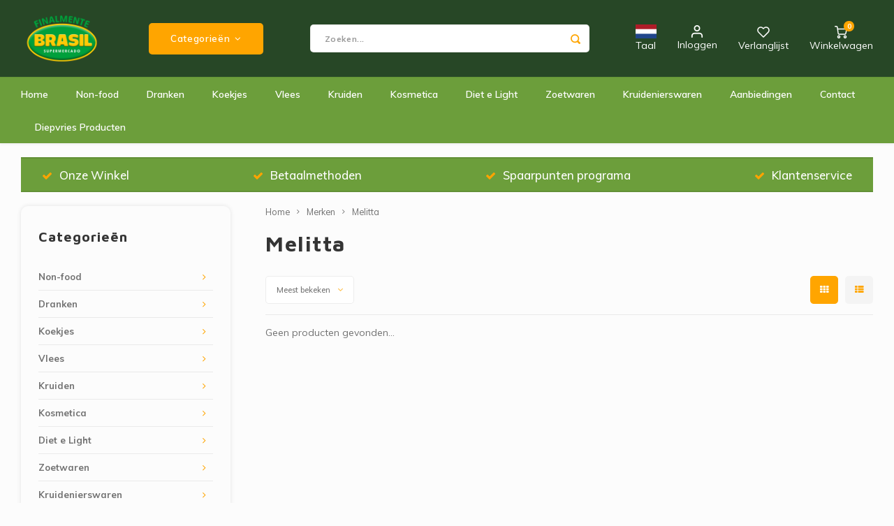

--- FILE ---
content_type: text/html;charset=utf-8
request_url: https://www.finalmentebrasil.nl/nl/brands/melitta/
body_size: 17612
content:
<!DOCTYPE html>
<html lang="nl">
	
  <head>
      <script id="Cookiebot" data-culture="nl" src="https://consent.cookiebot.com/uc.js" data-cbid="63372d28-e241-4f4d-83dd-3d32872969b9" data-blockingmode="auto" type="text/javascript"></script>
          
    <meta charset="utf-8"/>
<!-- [START] 'blocks/head.rain' -->
<!--

  (c) 2008-2026 Lightspeed Netherlands B.V.
  http://www.lightspeedhq.com
  Generated: 22-01-2026 @ 13:50:40

-->
<link rel="canonical" href="https://www.finalmentebrasil.nl/nl/brands/melitta/"/>
<link rel="alternate" href="https://www.finalmentebrasil.nl/nl/index.rss" type="application/rss+xml" title="Nieuwe producten"/>
<meta name="robots" content="noodp,noydir"/>
<meta name="google-site-verification" content="L9jmThzuf0J_jxCDshpnCjwSTE5Yuy8V4xMckPu10JA"/>
<meta property="og:url" content="https://www.finalmentebrasil.nl/nl/brands/melitta/?source=facebook"/>
<meta property="og:site_name" content="Finalmente Brasil"/>
<meta property="og:title" content="Melitta"/>
<meta property="og:description" content="Braziliaanse producten, guarana, braziliaanse zoetwaren, zwarte bonen, braziliaanse kruiden, fruitpulp"/>
<script>
<!-- Google tag (gtag.js) -->
<script async src="https://www.googletagmanager.com/gtag/js?id=AW-351281381"></script>
<script>
    window.dataLayer = window.dataLayer || [];
    function gtag(){dataLayer.push(arguments);}
    gtag('js', new Date());

    gtag('config', 'AW-351281381');
</script>
</script>
<!--[if lt IE 9]>
<script src="https://cdn.webshopapp.com/assets/html5shiv.js?2025-02-20"></script>
<![endif]-->
<!-- [END] 'blocks/head.rain' -->
    <title>Melitta - Finalmente Brasil</title>
    <meta name="description" content="Braziliaanse producten, guarana, braziliaanse zoetwaren, zwarte bonen, braziliaanse kruiden, fruitpulp" />
    <meta name="keywords" content="Melitta, Braziliaanse producten, guarana, braziliaanse zoetwaren, zwarte bonen, braziliaanse kruiden, Açaí fruitpulp, Açaí sorbet." />
    <meta http-equiv="X-UA-Compatible" content="IE=edge,chrome=1">
    <meta name="viewport" content="width=device-width, initial-scale=1.0">
    <meta name="apple-mobile-web-app-capable" content="yes">
    <meta name="apple-mobile-web-app-status-bar-style" content="black">
    <meta property="fb:app_id" content="966242223397117"/>
    <meta name="viewport" content="width=device-width, initial-scale=1, maximum-scale=1, user-scalable=0"/>
    <meta name="apple-mobile-web-app-capable" content="yes">
    <meta name="HandheldFriendly" content="true" /> 
		<meta name="apple-mobile-web-app-title" content="Finalmente Brasil">
  
		<link rel="apple-touch-icon-precomposed" href="https://cdn.webshopapp.com/shops/302974/themes/173853/v/2537238/assets/homescreen-icon.jpg?20250221000404"/>
  
    <link rel="shortcut icon" href="https://cdn.webshopapp.com/shops/302974/themes/173853/v/2537238/assets/favicon.ico?20250221000404" type="image/x-icon" />
    <link href='//fonts.googleapis.com/css?family=Muli:400,300,500,600,700,800,900' rel='stylesheet' type='text/css'>
    <link href='//fonts.googleapis.com/css?family=Maven%20Pro:400,300,500,600,700,800,900' rel='stylesheet' type='text/css'>
    <link rel="stylesheet" href="https://cdn.webshopapp.com/shops/302974/themes/173853/assets/bootstrap.css?2026010914203820201027155052" />
    <link rel="stylesheet" href="https://cdn.webshopapp.com/shops/302974/themes/173853/assets/font-awesome-min.css?2026010914203820201027155052" />
  	  	<link href="https://cdn.webshopapp.com/shops/302974/themes/173853/assets/gibbon-icons.css?2026010914203820201027155052" rel="stylesheet">
    <link rel="stylesheet" href="https://cdn.webshopapp.com/shops/302974/themes/173853/assets/owl-carousel-min.css?2026010914203820201027155052" />  
    <link rel="stylesheet" href="https://cdn.webshopapp.com/shops/302974/themes/173853/assets/semantic.css?2026010914203820201027155052" />  
    <link rel="stylesheet" href="https://cdn.webshopapp.com/shops/302974/themes/173853/assets/jquery-fancybox-min.css?2026010914203820201027155052" /> 
    <link rel="stylesheet" href="https://cdn.webshopapp.com/shops/302974/themes/173853/assets/style.css?2026010914203820201027155052?903" /> 
    <link rel="stylesheet" href="https://cdn.webshopapp.com/shops/302974/themes/173853/assets/settings.css?2026010914203820201027155052" />  
    <link rel="stylesheet" href="https://cdn.webshopapp.com/assets/gui-2-0.css?2025-02-20" />
    <link rel="stylesheet" href="https://cdn.webshopapp.com/assets/gui-responsive-2-0.css?2025-02-20" />   
    <link rel="stylesheet" href="https://cdn.webshopapp.com/shops/302974/themes/173853/assets/custom.css?2026010914203820201027155052?1769086240" />

    <script src="https://cdn.webshopapp.com/assets/jquery-1-9-1.js?2025-02-20"></script>
    <script src="https://cdn.webshopapp.com/assets/jquery-ui-1-10-1.js?2025-02-20"></script>
    
   
    <script src="https://cdn.webshopapp.com/shops/302974/themes/173853/assets/bootstrap.js?2026010914203820201027155052"></script>
    <script src="https://cdn.webshopapp.com/shops/302974/themes/173853/assets/owl-carousel-min.js?2026010914203820201027155052"></script>
    <script src="https://cdn.webshopapp.com/shops/302974/themes/173853/assets/semantic.js?2026010914203820201027155052"></script>
    <script src="https://cdn.webshopapp.com/shops/302974/themes/173853/assets/jquery-fancybox-min.js?2026010914203820201027155052"></script>
    <script src="https://cdn.webshopapp.com/shops/302974/themes/173853/assets/moment.js?2026010914203820201027155052"></script>  
    <script src="https://cdn.webshopapp.com/shops/302974/themes/173853/assets/js-cookie.js?2026010914203820201027155052"></script>
    <script src="https://cdn.webshopapp.com/shops/302974/themes/173853/assets/jquery-countdown-min.js?2026010914203820201027155052"></script>
  	<script src="https://cdn.webshopapp.com/shops/302974/themes/173853/assets/masonry.js?2026010914203820201027155052"></script>
    <script src="https://cdn.webshopapp.com/shops/302974/themes/173853/assets/global.js?2026010914203820201027155052?1769086240"></script>
  	<script src="//cdnjs.cloudflare.com/ajax/libs/jqueryui-touch-punch/0.2.3/jquery.ui.touch-punch.min.js"></script>
    
    <script src="https://cdn.webshopapp.com/shops/302974/themes/173853/assets/jcarousel.js?2026010914203820201027155052"></script>
    <script src="https://cdn.webshopapp.com/assets/gui.js?2025-02-20"></script>
    <script src="https://cdn.webshopapp.com/assets/gui-responsive-2-0.js?2025-02-20"></script>
    
        
    
    <!--[if lt IE 9]>
    <link rel="stylesheet" href="https://cdn.webshopapp.com/shops/302974/themes/173853/assets/style-ie.css?2026010914203820201027155052" />
    <![endif]-->
  </head>  <body class=" no-mobile-bar"><script type="application/ld+json">
[
			{
    "@context": "http://schema.org",
    "@type": "BreadcrumbList",
    "itemListElement":
    [
      {
        "@type": "ListItem",
        "position": 1,
        "item": {
        	"@id": "https://www.finalmentebrasil.nl/nl/",
        	"name": "Home"
        }
      },
    	    	{
    		"@type": "ListItem",
     		"position": 2,
     		"item":	{
      		"@id": "https://www.finalmentebrasil.nl/nl/brands/",
      		"name": "Merken"
    		}
    	},    	    	{
    		"@type": "ListItem",
     		"position": 3,
     		"item":	{
      		"@id": "https://www.finalmentebrasil.nl/nl/brands/melitta/",
      		"name": "Melitta"
    		}
    	}    	    ]
  },
      
        
    {
  "@context": "http://schema.org",
  "@id": "https://www.finalmentebrasil.nl/nl/#Organization",
  "@type": "Organization",
  "url": "https://www.finalmentebrasil.nl/", 
  "name": "Finalmente Brasil",
  "logo": "https://cdn.webshopapp.com/shops/302974/themes/173853/v/2537238/assets/logo.png?20250221000404",
  "telephone": "+31206121851",
  "email": ""
    }
  ]
</script><div class="cart-messages hidden"><ul></ul></div><div id="cart-popup" class="cart-popup mobile-popup" data-popup="cart"><div class="popup-inner"><div class="inner cart-wrap"><div class="table"><div class="title-small title-font">Winkelwagen</div><div class="general-content cart-content"></div><div class="empty-cart">
      	Geen producten gevonden...
      </div><div class="table-wrap"><form id="gui-form-cart" action="https://www.finalmentebrasil.nl/nl/cart/update/" method="post"><table></table></form></div><div class="shipping-discount hidden"><div class="discount-block"><form class="gui-form-discount" action="https://www.finalmentebrasil.nl/nl/cart/setDiscount/" method="post"><input class="standard-input" type="text" name="code" placeholder="Kortingscode"><a class="btn btn-small accent add-discount"  href="javascript:;"><i class="fa fa-plus"></i></a></form></div><a href="https://www.finalmentebrasil.nl/nl/cart/?shipping" class="btn accent btn-small hidden-xs">Verzendkosten berekenen</a></div></div><div class="totals-wrap"><div class="totals"><div class="title-small title-font hidden-xs"><span data-cart-items>0</span> artikelen</div><table><tr><td>Totaal excl. btw</td><td data-cart-total-excl>€0,00</td></tr><tr><td>BTW</td><td data-cart-total-vat>€0,00</td></tr><tr><td>Totaal</td><td data-cart-total-incl>€0,00</td></tr></table><div class="buttons"><a class="btn accent" href="https://www.finalmentebrasil.nl/nl/checkout/">Naar de kassa</a><a class="btn light hidden-xs" href="javascript:;" data-fancybox-close>Ga verder met winkelen</a></div></div><div class="payments hidden-xs"></div></div></div></div><div class="close-popup"><div class="close-popup-inner"><a href="javascript:;" class="close-mobile-popup" data-fancybox-close>
        Sluiten
      </a></div></div></div><div id="login-popup" class="mobile-popup" data-popup="login"><div class="popup-inner"><div class="title-small title-font">Inloggen</div><form class="formLogin" id="formLogin" action="https://www.finalmentebrasil.nl/nl/account/loginPost/?return=https%3A%2F%2Fwww.finalmentebrasil.nl%2Fnl%2Fbrands%2Fmelitta%2F" method="post"><input type="hidden" name="key" value="6f7611fe797a83dd883fa5b57d04e652" /><input type="hidden" name="type" value="login" /><input type="submit" hidden/><input type="text" name="email" id="formLoginEmail" value="" placeholder="E-mailadres" class="standard-input" /><input type="password" name="password" id="formLoginPassword" value="" placeholder="Wachtwoord" class="standard-input"/><div class="buttons"><a class="btn accent" href="#" onclick="$('#formLogin').submit(); return false;" title="Inloggen">Inloggen</a></div></form><div class="options"><a class="forgot-pw" href="https://www.finalmentebrasil.nl/nl/account/password/">Wachtwoord vergeten?</a><span class="or">of</span><a class="no-account" href="https://www.finalmentebrasil.nl/nl/account/register/">Nog geen account? Klik</a></div></div><div class="close-popup"><div class="close-popup-inner"><a href="javascript:;" class="close-mobile-popup" data-fancybox-close>
        Sluiten
      </a></div></div></div><div id="language-currency-popup" class="language-currency-popup mobile-popup"><div class="popup-inner"><div class="language-section"><div class="title-small title-font">Taal</div><div class="options-wrap"><div class="option active"><a href="https://www.finalmentebrasil.nl/nl/go/brand/3997352"><div class="inner"><div class="icon"><img src="https://cdn.webshopapp.com/shops/302974/themes/173853/assets/flag-nl.svg?2026010914203820201027155052" alt="flag-Nederlands"></div><div class="text">Nederlands</div></div></a></div><div class="option"><a href="https://www.finalmentebrasil.nl/pt/go/brand/3997352"><div class="inner"><div class="icon"><img src="https://cdn.webshopapp.com/shops/302974/themes/173853/assets/flag-pt.svg?2026010914203820201027155052" alt="flag-Português"></div><div class="text">Português</div></div></a></div><div class="option"><a href="https://www.finalmentebrasil.nl/us/go/brand/3997352"><div class="inner"><div class="icon"><img src="https://cdn.webshopapp.com/shops/302974/themes/173853/assets/flag-us.svg?2026010914203820201027155052" alt="flag-English (US)"></div><div class="text">English (US)</div></div></a></div></div></div><div class="close-popup"><div class="close-popup-inner"><a href="javascript:;" class="close-mobile-popup" data-fancybox-close>
          Sluiten
        </a></div></div></div></div><div class="mobile-menu mobile-popup" data-popup="menu"><div class="popup-inner"><div class="menu-wrap"><div class="breads">Hoofdmenu</div><div class="title-small title-font">Categorieën</div><div class="menu"><ul><li class=""><a class="normal-link" href="https://www.finalmentebrasil.nl/nl/non-food/">Non-food<span class="more-cats"><i class="fa fa-chevron-right"></i></span></a><div class="subs"><div class="breads">Hoofdmenu / non-food</div><div class="title-small title-font text-center subs-back"><i class="fa fa-chevron-left"></i>Non-food</div><ul class=""><li class=""><a class="normal-link" href="https://www.finalmentebrasil.nl/nl/non-food/accessoires-mate-thee/">Accessoires Mate Thee</a></li><li class=""><a class="normal-link" href="https://www.finalmentebrasil.nl/nl/non-food/sleutelhanges/">Sleutelhanges</a></li><li class=""><a class="normal-link" href="https://www.finalmentebrasil.nl/nl/non-food/stoompannen/">Stoompannen</a></li><li class=""><a class="normal-link" href="https://www.finalmentebrasil.nl/nl/non-food/diversen/">Diversen</a></li><li class=""><a class="normal-link" href="https://www.finalmentebrasil.nl/nl/non-food/papierenvormpjes/">Papierenvormpjes</a></li></ul></div></li><li class=""><a class="normal-link" href="https://www.finalmentebrasil.nl/nl/dranken/">Dranken<span class="more-cats"><i class="fa fa-chevron-right"></i></span></a><div class="subs"><div class="breads">Hoofdmenu / dranken</div><div class="title-small title-font text-center subs-back"><i class="fa fa-chevron-left"></i>Dranken</div><ul class=""><li class=""><a class="normal-link" href="https://www.finalmentebrasil.nl/nl/dranken/water/">Water</a></li><li class=""><a class="normal-link" href="https://www.finalmentebrasil.nl/nl/dranken/cervejas/">Cervejas</a></li><li class=""><a class="normal-link" href="https://www.finalmentebrasil.nl/nl/dranken/frisdranken/">Frisdranken</a></li><li class=""><a class="normal-link" href="https://www.finalmentebrasil.nl/nl/dranken/instant-mid/">Instant MID</a></li><li class=""><a class="normal-link" href="https://www.finalmentebrasil.nl/nl/dranken/instant-tang/">Instant TANG</a></li><li class=""><a class="normal-link" href="https://www.finalmentebrasil.nl/nl/dranken/sappen-en-siropen/">Sappen en Siropen</a></li></ul></div></li><li class=""><a class="normal-link" href="https://www.finalmentebrasil.nl/nl/koekjes/">Koekjes<span class="more-cats"><i class="fa fa-chevron-right"></i></span></a><div class="subs"><div class="breads">Hoofdmenu / koekjes</div><div class="title-small title-font text-center subs-back"><i class="fa fa-chevron-left"></i>Koekjes</div><ul class=""><li class=""><a class="normal-link" href="https://www.finalmentebrasil.nl/nl/koekjes/zoet-en-zout/">Zoet en Zout</a></li><li class=""><a class="normal-link" href="https://www.finalmentebrasil.nl/nl/koekjes/gevuld/">Gevuld</a></li><li class=""><a class="normal-link" href="https://www.finalmentebrasil.nl/nl/koekjes/salgadinhos-aperitvos/">Salgadinhos/Aperitvos</a></li><li class=""><a class="normal-link" href="https://www.finalmentebrasil.nl/nl/koekjes/wafers/">Wafers</a></li></ul></div></li><li class=""><a class="normal-link" href="https://www.finalmentebrasil.nl/nl/vlees/">Vlees<span class="more-cats"><i class="fa fa-chevron-right"></i></span></a><div class="subs"><div class="breads">Hoofdmenu / vlees</div><div class="title-small title-font text-center subs-back"><i class="fa fa-chevron-left"></i>Vlees</div><ul class=""><li class=""><a class="normal-link" href="https://www.finalmentebrasil.nl/nl/vlees/gerookt/">Gerookt</a></li></ul></div></li><li class=""><a class="normal-link" href="https://www.finalmentebrasil.nl/nl/kruiden/">Kruiden<span class="more-cats"><i class="fa fa-chevron-right"></i></span></a><div class="subs"><div class="breads">Hoofdmenu / kruiden</div><div class="title-small title-font text-center subs-back"><i class="fa fa-chevron-left"></i>Kruiden</div><ul class=""><li class=""><a class="normal-link" href="https://www.finalmentebrasil.nl/nl/kruiden/bouillon/">Bouillon</a></li><li class=""><a class="normal-link" href="https://www.finalmentebrasil.nl/nl/kruiden/conserven/">Conserven</a></li><li class=""><a class="normal-link" href="https://www.finalmentebrasil.nl/nl/kruiden/sauzen/">Sauzen</a></li><li class=""><a class="normal-link" href="https://www.finalmentebrasil.nl/nl/kruiden/peper-conserven/">Peper conserven</a></li><li class=""><a class="normal-link" href="https://www.finalmentebrasil.nl/nl/kruiden/smaakmakers/">Smaakmakers</a></li></ul></div></li><li class=""><a class="normal-link" href="https://www.finalmentebrasil.nl/nl/kosmetica/">Kosmetica<span class="more-cats"><i class="fa fa-chevron-right"></i></span></a><div class="subs"><div class="breads">Hoofdmenu / kosmetica</div><div class="title-small title-font text-center subs-back"><i class="fa fa-chevron-left"></i>Kosmetica</div><ul class=""><li class=""><a class="normal-link" href="https://www.finalmentebrasil.nl/nl/kosmetica/agua-oxigenada/">Agua Oxigenada</a></li><li class=""><a class="normal-link" href="https://www.finalmentebrasil.nl/nl/kosmetica/haar-vitamines/">Haar Vitamines</a></li><li class=""><a class="normal-link" href="https://www.finalmentebrasil.nl/nl/kosmetica/alisantes/">Alisantes</a></li><li class=""><a class="normal-link" href="https://www.finalmentebrasil.nl/nl/kosmetica/acessoires/">Acessoires</a></li><li class=""><a class="normal-link" href="https://www.finalmentebrasil.nl/nl/kosmetica/colognes/">Colognes</a></li><li class=""><a class="normal-link" href="https://www.finalmentebrasil.nl/nl/kosmetica/esmaltes-anita/">Esmaltes Anita</a></li><li class=""><a class="normal-link" href="https://www.finalmentebrasil.nl/nl/kosmetica/nagellak-impala/">Nagellak Impala</a></li><li class=""><a class="normal-link" href="https://www.finalmentebrasil.nl/nl/kosmetica/nagellak-risque/">Nagellak Risque</a></li><li class=""><a class="normal-link" href="https://www.finalmentebrasil.nl/nl/kosmetica/diversos/">Diversos</a></li><li class=""><a class="normal-link" href="https://www.finalmentebrasil.nl/nl/kosmetica/neutrox/">Neutrox</a></li><li class=""><a class="normal-link" href="https://www.finalmentebrasil.nl/nl/kosmetica/seda/">Seda</a></li><li class=""><a class="normal-link" href="https://www.finalmentebrasil.nl/nl/kosmetica/badzeep/">Badzeep</a></li><li class=""><a class="normal-link" href="https://www.finalmentebrasil.nl/nl/kosmetica/skala/">Skala</a></li></ul></div></li><li class=""><a class="normal-link" href="https://www.finalmentebrasil.nl/nl/diet-e-light/">Diet e Light<span class="more-cats"><i class="fa fa-chevron-right"></i></span></a><div class="subs"><div class="breads">Hoofdmenu / diet e light</div><div class="title-small title-font text-center subs-back"><i class="fa fa-chevron-left"></i>Diet e Light</div><ul class=""><li class=""><a class="normal-link" href="https://www.finalmentebrasil.nl/nl/diet-e-light/gelatines/">Gelatines</a></li><li class=""><a class="normal-link" href="https://www.finalmentebrasil.nl/nl/diet-e-light/zonder-toegevoegde-suiker/">Zonder Toegevoegde Suiker</a></li><li class=""><a class="normal-link" href="https://www.finalmentebrasil.nl/nl/diet-e-light/refrigerantes/">Refrigerantes</a></li></ul></div></li><li class=""><a class="normal-link" href="https://www.finalmentebrasil.nl/nl/zoetwaren/">Zoetwaren<span class="more-cats"><i class="fa fa-chevron-right"></i></span></a><div class="subs"><div class="breads">Hoofdmenu / zoetwaren</div><div class="title-small title-font text-center subs-back"><i class="fa fa-chevron-left"></i>Zoetwaren</div><ul class=""><li class=""><a class="normal-link" href="https://www.finalmentebrasil.nl/nl/zoetwaren/snoep/">Snoep</a></li><li class=""><a class="normal-link" href="https://www.finalmentebrasil.nl/nl/zoetwaren/chocolade-bonbons/">Chocolade Bonbons</a></li><li class=""><a class="normal-link" href="https://www.finalmentebrasil.nl/nl/zoetwaren/coconut-sweets/">Coconut Sweets</a></li><li class=""><a class="normal-link" href="https://www.finalmentebrasil.nl/nl/zoetwaren/diversen/">Diversen</a></li><li class=""><a class="normal-link" href="https://www.finalmentebrasil.nl/nl/zoetwaren/gelatines/">Gelatines</a></li><li class=""><a class="normal-link" href="https://www.finalmentebrasil.nl/nl/zoetwaren/jam/">Jam</a></li><li class=""><a class="normal-link" href="https://www.finalmentebrasil.nl/nl/zoetwaren/fruit-pastas/">Fruit Pastas</a></li><li class=""><a class="normal-link" href="https://www.finalmentebrasil.nl/nl/zoetwaren/kaasbroodmixen/">Kaasbroodmixen</a></li><li class=""><a class="normal-link" href="https://www.finalmentebrasil.nl/nl/zoetwaren/cakemixen/">Cakemixen</a></li><li class=""><a class="normal-link" href="https://www.finalmentebrasil.nl/nl/zoetwaren/pinda-zoetwaren/">Pinda Zoetwaren</a></li><li class=""><a class="normal-link" href="https://www.finalmentebrasil.nl/nl/zoetwaren/losse-snoep/">Losse Snoep</a></li></ul></div></li><li class=""><a class="normal-link" href="https://www.finalmentebrasil.nl/nl/kruidenierswaren/">Kruidenierswaren<span class="more-cats"><i class="fa fa-chevron-right"></i></span></a><div class="subs"><div class="breads">Hoofdmenu / kruidenierswaren</div><div class="title-small title-font text-center subs-back"><i class="fa fa-chevron-left"></i>Kruidenierswaren</div><ul class=""><li class=""><a class="normal-link" href="https://www.finalmentebrasil.nl/nl/kruidenierswaren/achocolatados/">Achocolatados</a></li><li class=""><a class="normal-link" href="https://www.finalmentebrasil.nl/nl/kruidenierswaren/aardappel-sticks/">Aardappel Sticks</a></li><li class=""><a class="normal-link" href="https://www.finalmentebrasil.nl/nl/kruidenierswaren/koffie/">Koffie</a></li><li class=""><a class="normal-link" href="https://www.finalmentebrasil.nl/nl/kruidenierswaren/cereais/">Cereais</a></li><li class=""><a class="normal-link" href="https://www.finalmentebrasil.nl/nl/kruidenierswaren/thee/">Thee</a></li><li class=""><a class="normal-link" href="https://www.finalmentebrasil.nl/nl/kruidenierswaren/bonen-en-granen/">Bonen en Granen</a></li><li class=""><a class="normal-link" href="https://www.finalmentebrasil.nl/nl/kruidenierswaren/cassave-producten/">Cassave Producten</a></li><li class=""><a class="normal-link" href="https://www.finalmentebrasil.nl/nl/kruidenierswaren/mais-producten/">Mais Producten</a></li><li class=""><a class="normal-link" href="https://www.finalmentebrasil.nl/nl/kruidenierswaren/tarwemeel/">Tarwemeel</a></li><li class=""><a class="normal-link" href="https://www.finalmentebrasil.nl/nl/kruidenierswaren/gekruide-cassavameel/">Gekruide Cassavameel</a></li><li class=""><a class="normal-link" href="https://www.finalmentebrasil.nl/nl/kruidenierswaren/ingredienten/">Ingredienten</a></li><li class=""><a class="normal-link" href="https://www.finalmentebrasil.nl/nl/kruidenierswaren/olien/">Oliën</a></li><li class=""><a class="normal-link" href="https://www.finalmentebrasil.nl/nl/kruidenierswaren/manioc-starch-tapiocas/">Manioc Starch/Tapiocas</a></li><li class=""><a class="normal-link" href="https://www.finalmentebrasil.nl/nl/kruidenierswaren/massas-instantaneas/">Massas Instantâneas</a></li></ul></div></li><li class=""><a class="normal-link" href="https://www.finalmentebrasil.nl/nl/aanbiedingen/">Aanbiedingen</a></li><li class=""><a href="https://www.finalmentebrasil.nl/nl/service/">Contact</a></li><li class=""><a href="https://www.finalmentebrasil.nl/nl/blogs/finalmente-brasil/">Diepvries Producten</a></li></ul><ul><li><a href="javascript:;">Taal - NL<span class="more-cats"><i class="fa fa-chevron-right"></i></span></a><div class="subs"><div class="breads">Hoofdmenu</div><div class="title-small title-font text-center subs-back"><i class="fa fa-chevron-left"></i>Taal</div><ul class=""><li class="active"><a class="normal-link" href="https://www.finalmentebrasil.nl/nl/">Nederlands</a></li><li class=""><a class="normal-link" href="https://www.finalmentebrasil.nl/pt/">Português</a></li><li class=""><a class="normal-link" href="https://www.finalmentebrasil.nl/us/">English (US)</a></li></ul></div></li><li class="highlight hidden-sm"><a class="open-mobile-slide" data-popup="login" href="javascript:;">Inloggen</a></li></ul></div></div></div><div class="close-popup dark"><div class="close-popup-inner"><a href="javascript:;" class="close-mobile-popup" data-fancybox-close>
        Sluiten
      </a></div></div></div><header id="header" class="with-large-logo"><div class="main-header"><div class="container"><div class="inner"><div class="mob-icons visible-xs"><ul><li><a class="open-mobile-slide" data-popup="menu" data-main-link href="javascript:;"><i class="sm sm-bars"></i></a></li><li><a class="open-mobile-slide" data-popup="login" data-main-link href="javascript:;"><i class="sm sm-user"></i></a></li></ul></div><div class="logo large-logo align-middle"><a href="https://www.finalmentebrasil.nl/nl/"><img src="https://cdn.webshopapp.com/shops/302974/themes/173853/v/2537238/assets/logo.png?20250221000404" alt="Finalmente Brasil"></a></div><div class="mob-icons second visible-xs"><ul><li><a class="open-mobile-slide" data-popup="search" data-main-link href="javascript:;"><i class="sm sm-search"></i></a></li><li><a class="open-mobile-slide" href="https://www.finalmentebrasil.nl/nl/cart/"><span class="icon-wrap"><i class="sm sm-cart"></i><div class="items" data-cart-items>0</div></span></a></li></ul></div><div class="vertical-menu-wrap hidden-xs hidden-md hidden-lg"><div class="btn-wrap"><a class="btn accent vertical-menu-btn open-mobile-slide" data-popup="menu" data-main-link href="javascript:;">Categorieën<i class="fa fa-angle-down"></i></a></div></div><div class="vertical-menu-wrap hidden-xs hidden-sm  "><div class="btn-wrap"><a class="btn accent vertical-menu-btn open-vertical-menu">Categorieën<i class="fa fa-angle-down"></i></a><div class="vertical-menu"><ul><li class=""><a class="" href="https://www.finalmentebrasil.nl/nl/non-food/"><div class="category-wrap"><img src="https://cdn.webshopapp.com/shops/302974/files/401825454/100x100x1/non-food.jpg" alt="Non-food">
                                            Non-food
                    </div><i class="fa fa-chevron-right arrow-right"></i></a><div class="subs"><ul><li class="subs-title"><a class="" href="https://www.finalmentebrasil.nl/nl/non-food/">Non-food</a></li><li class=""><a class="" href="https://www.finalmentebrasil.nl/nl/non-food/accessoires-mate-thee/"><div>
                            Accessoires Mate Thee
                          </div></a></li><li class=""><a class="" href="https://www.finalmentebrasil.nl/nl/non-food/sleutelhanges/"><div>
                            Sleutelhanges
                          </div></a></li><li class=""><a class="" href="https://www.finalmentebrasil.nl/nl/non-food/stoompannen/"><div>
                            Stoompannen
                          </div></a></li><li class=""><a class="" href="https://www.finalmentebrasil.nl/nl/non-food/diversen/"><div>
                            Diversen
                          </div></a></li><li class=""><a class="" href="https://www.finalmentebrasil.nl/nl/non-food/papierenvormpjes/"><div>
                            Papierenvormpjes
                          </div></a></li></ul></div></li><li class=""><a class="" href="https://www.finalmentebrasil.nl/nl/dranken/"><div class="category-wrap"><img src="https://cdn.webshopapp.com/shops/302974/files/401825731/100x100x1/dranken.jpg" alt="Dranken">
                                            Dranken
                    </div><i class="fa fa-chevron-right arrow-right"></i></a><div class="subs"><ul><li class="subs-title"><a class="" href="https://www.finalmentebrasil.nl/nl/dranken/">Dranken</a></li><li class=""><a class="" href="https://www.finalmentebrasil.nl/nl/dranken/water/"><div>
                            Water
                          </div></a></li><li class=""><a class="" href="https://www.finalmentebrasil.nl/nl/dranken/cervejas/"><div>
                            Cervejas
                          </div></a></li><li class=""><a class="" href="https://www.finalmentebrasil.nl/nl/dranken/frisdranken/"><div>
                            Frisdranken
                          </div></a></li><li class=""><a class="" href="https://www.finalmentebrasil.nl/nl/dranken/instant-mid/"><div>
                            Instant MID
                          </div></a></li><li class=""><a class="" href="https://www.finalmentebrasil.nl/nl/dranken/instant-tang/"><div>
                            Instant TANG
                          </div></a></li><li class=""><a class="" href="https://www.finalmentebrasil.nl/nl/dranken/sappen-en-siropen/"><div>
                            Sappen en Siropen
                          </div></a></li></ul></div></li><li class=""><a class="" href="https://www.finalmentebrasil.nl/nl/koekjes/"><div class="category-wrap"><img src="https://cdn.webshopapp.com/shops/302974/files/401825983/100x100x1/koekjes.jpg" alt="Koekjes">
                                            Koekjes
                    </div><i class="fa fa-chevron-right arrow-right"></i></a><div class="subs"><ul><li class="subs-title"><a class="" href="https://www.finalmentebrasil.nl/nl/koekjes/">Koekjes</a></li><li class=""><a class="" href="https://www.finalmentebrasil.nl/nl/koekjes/zoet-en-zout/"><div>
                            Zoet en Zout
                          </div></a></li><li class=""><a class="" href="https://www.finalmentebrasil.nl/nl/koekjes/gevuld/"><div>
                            Gevuld
                          </div></a></li><li class=""><a class="" href="https://www.finalmentebrasil.nl/nl/koekjes/salgadinhos-aperitvos/"><div>
                            Salgadinhos/Aperitvos
                          </div></a></li><li class=""><a class="" href="https://www.finalmentebrasil.nl/nl/koekjes/wafers/"><div>
                            Wafers
                          </div></a></li></ul></div></li><li class=""><a class="" href="https://www.finalmentebrasil.nl/nl/vlees/"><div class="category-wrap"><img src="https://cdn.webshopapp.com/shops/302974/files/401826408/100x100x1/vlees.jpg" alt="Vlees">
                                            Vlees
                    </div><i class="fa fa-chevron-right arrow-right"></i></a><div class="subs"><ul><li class="subs-title"><a class="" href="https://www.finalmentebrasil.nl/nl/vlees/">Vlees</a></li><li class=""><a class="" href="https://www.finalmentebrasil.nl/nl/vlees/gerookt/"><div>
                            Gerookt
                          </div></a></li></ul></div></li><li class=""><a class="" href="https://www.finalmentebrasil.nl/nl/kruiden/"><div class="category-wrap"><img src="https://cdn.webshopapp.com/shops/302974/files/401826735/100x100x1/kruiden.jpg" alt="Kruiden">
                                            Kruiden
                    </div><i class="fa fa-chevron-right arrow-right"></i></a><div class="subs"><ul><li class="subs-title"><a class="" href="https://www.finalmentebrasil.nl/nl/kruiden/">Kruiden</a></li><li class=""><a class="" href="https://www.finalmentebrasil.nl/nl/kruiden/bouillon/"><div>
                            Bouillon
                          </div></a></li><li class=""><a class="" href="https://www.finalmentebrasil.nl/nl/kruiden/conserven/"><div>
                            Conserven
                          </div></a></li><li class=""><a class="" href="https://www.finalmentebrasil.nl/nl/kruiden/sauzen/"><div>
                            Sauzen
                          </div></a></li><li class=""><a class="" href="https://www.finalmentebrasil.nl/nl/kruiden/peper-conserven/"><div>
                            Peper conserven
                          </div></a></li><li class=""><a class="" href="https://www.finalmentebrasil.nl/nl/kruiden/smaakmakers/"><div>
                            Smaakmakers
                          </div></a></li></ul></div></li><li class=""><a class="" href="https://www.finalmentebrasil.nl/nl/kosmetica/"><div class="category-wrap"><img src="https://cdn.webshopapp.com/shops/302974/files/401826847/100x100x1/kosmetica.jpg" alt="Kosmetica">
                                            Kosmetica
                    </div><i class="fa fa-chevron-right arrow-right"></i></a><div class="subs"><ul><li class="subs-title"><a class="" href="https://www.finalmentebrasil.nl/nl/kosmetica/">Kosmetica</a></li><li class=""><a class="" href="https://www.finalmentebrasil.nl/nl/kosmetica/agua-oxigenada/"><div>
                            Agua Oxigenada
                          </div></a></li><li class=""><a class="" href="https://www.finalmentebrasil.nl/nl/kosmetica/haar-vitamines/"><div>
                            Haar Vitamines
                          </div></a></li><li class=""><a class="" href="https://www.finalmentebrasil.nl/nl/kosmetica/alisantes/"><div>
                            Alisantes
                          </div></a></li><li class=""><a class="" href="https://www.finalmentebrasil.nl/nl/kosmetica/acessoires/"><div>
                            Acessoires
                          </div></a></li><li class=""><a class="" href="https://www.finalmentebrasil.nl/nl/kosmetica/colognes/"><div>
                            Colognes
                          </div></a></li><li class=""><a class="" href="https://www.finalmentebrasil.nl/nl/kosmetica/esmaltes-anita/"><div>
                            Esmaltes Anita
                          </div></a></li><li class=""><a class="" href="https://www.finalmentebrasil.nl/nl/kosmetica/nagellak-impala/"><div>
                            Nagellak Impala
                          </div></a></li><li class=""><a class="" href="https://www.finalmentebrasil.nl/nl/kosmetica/nagellak-risque/"><div>
                            Nagellak Risque
                          </div></a></li><li class=""><a class="" href="https://www.finalmentebrasil.nl/nl/kosmetica/diversos/"><div>
                            Diversos
                          </div></a></li><li class=""><a class="" href="https://www.finalmentebrasil.nl/nl/kosmetica/neutrox/"><div>
                            Neutrox
                          </div></a></li><li class=""><a class="" href="https://www.finalmentebrasil.nl/nl/kosmetica/seda/"><div>
                            Seda
                          </div></a></li><li class=""><a class="" href="https://www.finalmentebrasil.nl/nl/kosmetica/badzeep/"><div>
                            Badzeep
                          </div></a></li><li class=""><a class="" href="https://www.finalmentebrasil.nl/nl/kosmetica/skala/"><div>
                            Skala
                          </div></a></li></ul></div></li><li class=""><a class="" href="https://www.finalmentebrasil.nl/nl/diet-e-light/"><div class="category-wrap"><img src="https://cdn.webshopapp.com/shops/302974/files/401827062/100x100x1/diet-e-light.jpg" alt="Diet e Light">
                                            Diet e Light
                    </div><i class="fa fa-chevron-right arrow-right"></i></a><div class="subs"><ul><li class="subs-title"><a class="" href="https://www.finalmentebrasil.nl/nl/diet-e-light/">Diet e Light</a></li><li class=""><a class="" href="https://www.finalmentebrasil.nl/nl/diet-e-light/gelatines/"><div>
                            Gelatines
                          </div></a></li><li class=""><a class="" href="https://www.finalmentebrasil.nl/nl/diet-e-light/zonder-toegevoegde-suiker/"><div>
                            Zonder Toegevoegde Suiker
                          </div></a></li><li class=""><a class="" href="https://www.finalmentebrasil.nl/nl/diet-e-light/refrigerantes/"><div>
                            Refrigerantes
                          </div></a></li></ul></div></li><li class=""><a class="" href="https://www.finalmentebrasil.nl/nl/zoetwaren/"><div class="category-wrap"><img src="https://cdn.webshopapp.com/shops/302974/files/401827168/100x100x1/zoetwaren.jpg" alt="Zoetwaren">
                                            Zoetwaren
                    </div><i class="fa fa-chevron-right arrow-right"></i></a><div class="subs"><ul><li class="subs-title"><a class="" href="https://www.finalmentebrasil.nl/nl/zoetwaren/">Zoetwaren</a></li><li class=""><a class="" href="https://www.finalmentebrasil.nl/nl/zoetwaren/snoep/"><div>
                            Snoep
                          </div></a></li><li class=""><a class="" href="https://www.finalmentebrasil.nl/nl/zoetwaren/chocolade-bonbons/"><div>
                            Chocolade Bonbons
                          </div></a></li><li class=""><a class="" href="https://www.finalmentebrasil.nl/nl/zoetwaren/coconut-sweets/"><div>
                            Coconut Sweets
                          </div></a></li><li class=""><a class="" href="https://www.finalmentebrasil.nl/nl/zoetwaren/diversen/"><div>
                            Diversen
                          </div></a></li><li class=""><a class="" href="https://www.finalmentebrasil.nl/nl/zoetwaren/gelatines/"><div>
                            Gelatines
                          </div></a></li><li class=""><a class="" href="https://www.finalmentebrasil.nl/nl/zoetwaren/jam/"><div>
                            Jam
                          </div></a></li><li class=""><a class="" href="https://www.finalmentebrasil.nl/nl/zoetwaren/fruit-pastas/"><div>
                            Fruit Pastas
                          </div></a></li><li class=""><a class="" href="https://www.finalmentebrasil.nl/nl/zoetwaren/kaasbroodmixen/"><div>
                            Kaasbroodmixen
                          </div></a></li><li class=""><a class="" href="https://www.finalmentebrasil.nl/nl/zoetwaren/cakemixen/"><div>
                            Cakemixen
                          </div></a></li><li class=""><a class="" href="https://www.finalmentebrasil.nl/nl/zoetwaren/pinda-zoetwaren/"><div>
                            Pinda Zoetwaren
                          </div></a></li><li class=""><a class="" href="https://www.finalmentebrasil.nl/nl/zoetwaren/losse-snoep/"><div>
                            Losse Snoep
                          </div></a></li></ul></div></li><li class=""><a class="" href="https://www.finalmentebrasil.nl/nl/kruidenierswaren/"><div class="category-wrap"><img src="https://cdn.webshopapp.com/shops/302974/files/401827679/100x100x1/kruidenierswaren.jpg" alt="Kruidenierswaren">
                                            Kruidenierswaren
                    </div><i class="fa fa-chevron-right arrow-right"></i></a><div class="subs"><ul><li class="subs-title"><a class="" href="https://www.finalmentebrasil.nl/nl/kruidenierswaren/">Kruidenierswaren</a></li><li class=""><a class="" href="https://www.finalmentebrasil.nl/nl/kruidenierswaren/achocolatados/"><div>
                            Achocolatados
                          </div></a></li><li class=""><a class="" href="https://www.finalmentebrasil.nl/nl/kruidenierswaren/aardappel-sticks/"><div>
                            Aardappel Sticks
                          </div></a></li><li class=""><a class="" href="https://www.finalmentebrasil.nl/nl/kruidenierswaren/koffie/"><div>
                            Koffie
                          </div></a></li><li class=""><a class="" href="https://www.finalmentebrasil.nl/nl/kruidenierswaren/cereais/"><div>
                            Cereais
                          </div></a></li><li class=""><a class="" href="https://www.finalmentebrasil.nl/nl/kruidenierswaren/thee/"><div>
                            Thee
                          </div></a></li><li class=""><a class="" href="https://www.finalmentebrasil.nl/nl/kruidenierswaren/bonen-en-granen/"><div>
                            Bonen en Granen
                          </div></a></li><li class=""><a class="" href="https://www.finalmentebrasil.nl/nl/kruidenierswaren/cassave-producten/"><div>
                            Cassave Producten
                          </div></a></li><li class=""><a class="" href="https://www.finalmentebrasil.nl/nl/kruidenierswaren/mais-producten/"><div>
                            Mais Producten
                          </div></a></li><li class=""><a class="" href="https://www.finalmentebrasil.nl/nl/kruidenierswaren/tarwemeel/"><div>
                            Tarwemeel
                          </div></a></li><li class=""><a class="" href="https://www.finalmentebrasil.nl/nl/kruidenierswaren/gekruide-cassavameel/"><div>
                            Gekruide Cassavameel
                          </div></a></li><li class=""><a class="" href="https://www.finalmentebrasil.nl/nl/kruidenierswaren/ingredienten/"><div>
                            Ingredienten
                          </div></a></li><li class=""><a class="" href="https://www.finalmentebrasil.nl/nl/kruidenierswaren/olien/"><div>
                            Oliën
                          </div></a></li><li class=""><a class="" href="https://www.finalmentebrasil.nl/nl/kruidenierswaren/manioc-starch-tapiocas/"><div>
                            Manioc Starch/Tapiocas
                          </div></a></li><li class=""><a class="" href="https://www.finalmentebrasil.nl/nl/kruidenierswaren/massas-instantaneas/"><div>
                            Massas Instantâneas
                          </div></a></li></ul></div></li><li class=""><a class="" href="https://www.finalmentebrasil.nl/nl/aanbiedingen/"><div class="category-wrap"><img src="https://cdn.webshopapp.com/shops/302974/files/426136427/100x100x1/aanbiedingen.jpg" alt="Aanbiedingen">
                                            Aanbiedingen
                    </div></a></li><li class=""><a class="" href="https://www.finalmentebrasil.nl/nl/blogs/finalmente-brasil/"><div><img src="https://cdn.webshopapp.com/shops/302974/files/459690031/100x100x1/pao-de-queijo-congelada.jpg" alt="Pão de Queijo Congelada">
                                                                  Diepvries Producten
                    </div></a></li></ul></div></div><div class="vertical-menu-overlay general-overlay"></div></div><div class="search-bar hidden-xs"><form action="https://www.finalmentebrasil.nl/nl/search/" method="get" id="formSearch"  class="search-form"  data-search-type="desktop"><div class="relative search-wrap"><input type="text" name="q" autocomplete="off"  value="" placeholder="Zoeken..." class="standard-input" data-input="desktop"/><span onclick="$(this).closest('form').submit();" title="Zoeken" class="icon icon-search"><i class="sm sm-search"></i></span><span onclick="$(this).closest('form').find('input').val('').trigger('keyup');" class="icon icon-hide-search hidden"><i class="fa fa-close"></i></span></div><div class="search-overlay general-overlay"></div></form></div><div class="icons hidden-xs"><ul><li class="hidden-xs language"><a href="javascript:;" class="icon-wrapper"><img src="https://cdn.webshopapp.com/shops/302974/themes/173853/assets/flag-nl.svg?2026010914203820201027155052"><span class="icon-text">Taal</span></a><div class="wrap"><div class="options-wrap"><div class="option active"><a href="https://www.finalmentebrasil.nl/nl/go/brand/3997352"><div class="inner"><div class="icon"><img src="https://cdn.webshopapp.com/shops/302974/themes/173853/assets/flag-nl.svg?2026010914203820201027155052" alt="flag-Nederlands"></div><div class="text">Nederlands</div></div></a></div><div class="option"><a href="https://www.finalmentebrasil.nl/pt/go/brand/3997352"><div class="inner"><div class="icon"><img src="https://cdn.webshopapp.com/shops/302974/themes/173853/assets/flag-pt.svg?2026010914203820201027155052" alt="flag-Português"></div><div class="text">Português</div></div></a></div><div class="option"><a href="https://www.finalmentebrasil.nl/us/go/brand/3997352"><div class="inner"><div class="icon"><img src="https://cdn.webshopapp.com/shops/302974/themes/173853/assets/flag-us.svg?2026010914203820201027155052" alt="flag-English (US)"></div><div class="text">English (US)</div></div></a></div></div></div></li><li class="hidden-xs"><a class="icon-wrapper" href="#login-popup" data-fancybox><i class="sm sm-user"></i><span class="icon-text">Inloggen</span></a></li><li class="hidden-xs"><a class="icon-wrapper" href="#login-popup" data-fancybox><div class="icon-wrap"><i class="sm sm-heart-o"></i><div class="items" data-wishlist-items></div></div><span class="icon-text">verlanglijst</span></a></li><li><a href="https://www.finalmentebrasil.nl/nl/cart/" class="icon-wrapper"><div class="icon-wrap"><i class="sm sm-cart"></i><div class="items" data-cart-items>0</div></div><span class="icon-text">Winkelwagen</span></a></li></ul></div></div></div><div class="search-autocomplete hidden-xs" data-search-type="desktop"><div class="container"><div class="box"><div class="title-small title-font">Zoekresultaten voor "<span data-search-query></span>"</div><div class="inner-wrap"><div class="side  filter-style-classic"><div class="filter-scroll-wrap"><div class="filter-scroll"><div class="subtitle title-font">Filters</div><form data-search-type="desktop"><div class="filter-boxes"><div class="filter-wrap sort"><select name="sort" class="custom-select"></select></div></div><div class="filter-boxes custom-filters"></div></form></div></div></div><div class="results"><div class="feat-categories hidden"><div class="subtitle title-font">Categorieën</div><div class="cats"><ul></ul></div></div><div class="search-products products-livesearch row"></div><div class="more"><a href="#" class="btn accent">Bekijk alle resultaten <span>(0)</span></a></div><div class="notfound">Geen producten gevonden...</div></div></div></div></div></div></div><div class="main-menu hidden-sm hidden-xs"><div class="container"><ul><li class=""><a href="https://www.finalmentebrasil.nl/nl/">Home</a></li><li class=" relative"><a href="https://www.finalmentebrasil.nl/nl/non-food/">Non-food</a><div class="simple-menu-wrap"><ul class="simple-menu block-shadow"><li class=""><a href="https://www.finalmentebrasil.nl/nl/non-food/accessoires-mate-thee/">Accessoires Mate Thee</a></li><li class=""><a href="https://www.finalmentebrasil.nl/nl/non-food/sleutelhanges/">Sleutelhanges</a></li><li class=""><a href="https://www.finalmentebrasil.nl/nl/non-food/stoompannen/">Stoompannen</a></li><li class=""><a href="https://www.finalmentebrasil.nl/nl/non-food/diversen/">Diversen</a></li><li class=""><a href="https://www.finalmentebrasil.nl/nl/non-food/papierenvormpjes/">Papierenvormpjes</a></li></ul></div></li><li class=" relative"><a href="https://www.finalmentebrasil.nl/nl/dranken/">Dranken</a><div class="simple-menu-wrap"><ul class="simple-menu block-shadow"><li class=""><a href="https://www.finalmentebrasil.nl/nl/dranken/water/">Water</a></li><li class=""><a href="https://www.finalmentebrasil.nl/nl/dranken/cervejas/">Cervejas</a></li><li class=""><a href="https://www.finalmentebrasil.nl/nl/dranken/frisdranken/">Frisdranken</a></li><li class=""><a href="https://www.finalmentebrasil.nl/nl/dranken/instant-mid/">Instant MID</a></li><li class=""><a href="https://www.finalmentebrasil.nl/nl/dranken/instant-tang/">Instant TANG</a></li><li class=""><a href="https://www.finalmentebrasil.nl/nl/dranken/sappen-en-siropen/">Sappen en Siropen</a></li></ul></div></li><li class=" relative"><a href="https://www.finalmentebrasil.nl/nl/koekjes/">Koekjes</a><div class="simple-menu-wrap"><ul class="simple-menu block-shadow"><li class=""><a href="https://www.finalmentebrasil.nl/nl/koekjes/zoet-en-zout/">Zoet en Zout</a></li><li class=""><a href="https://www.finalmentebrasil.nl/nl/koekjes/gevuld/">Gevuld</a></li><li class=""><a href="https://www.finalmentebrasil.nl/nl/koekjes/salgadinhos-aperitvos/">Salgadinhos/Aperitvos</a></li><li class=""><a href="https://www.finalmentebrasil.nl/nl/koekjes/wafers/">Wafers</a></li></ul></div></li><li class=" relative"><a href="https://www.finalmentebrasil.nl/nl/vlees/">Vlees</a><div class="simple-menu-wrap"><ul class="simple-menu block-shadow"><li class=""><a href="https://www.finalmentebrasil.nl/nl/vlees/gerookt/">Gerookt</a></li></ul></div></li><li class=" relative"><a href="https://www.finalmentebrasil.nl/nl/kruiden/">Kruiden</a><div class="simple-menu-wrap"><ul class="simple-menu block-shadow"><li class=""><a href="https://www.finalmentebrasil.nl/nl/kruiden/bouillon/">Bouillon</a></li><li class=""><a href="https://www.finalmentebrasil.nl/nl/kruiden/conserven/">Conserven</a></li><li class=""><a href="https://www.finalmentebrasil.nl/nl/kruiden/sauzen/">Sauzen</a></li><li class=""><a href="https://www.finalmentebrasil.nl/nl/kruiden/peper-conserven/">Peper conserven</a></li><li class=""><a href="https://www.finalmentebrasil.nl/nl/kruiden/smaakmakers/">Smaakmakers</a></li></ul></div></li><li class=" relative"><a href="https://www.finalmentebrasil.nl/nl/kosmetica/">Kosmetica</a><div class="simple-menu-wrap"><ul class="simple-menu block-shadow"><li class=""><a href="https://www.finalmentebrasil.nl/nl/kosmetica/agua-oxigenada/">Agua Oxigenada</a></li><li class=""><a href="https://www.finalmentebrasil.nl/nl/kosmetica/haar-vitamines/">Haar Vitamines</a></li><li class=""><a href="https://www.finalmentebrasil.nl/nl/kosmetica/alisantes/">Alisantes</a></li><li class=""><a href="https://www.finalmentebrasil.nl/nl/kosmetica/acessoires/">Acessoires</a></li><li class=""><a href="https://www.finalmentebrasil.nl/nl/kosmetica/colognes/">Colognes</a></li><li class=""><a href="https://www.finalmentebrasil.nl/nl/kosmetica/esmaltes-anita/">Esmaltes Anita</a></li><li class=""><a href="https://www.finalmentebrasil.nl/nl/kosmetica/nagellak-impala/">Nagellak Impala</a></li><li class=""><a href="https://www.finalmentebrasil.nl/nl/kosmetica/nagellak-risque/">Nagellak Risque</a></li><li class=""><a href="https://www.finalmentebrasil.nl/nl/kosmetica/diversos/">Diversos</a></li><li class=""><a href="https://www.finalmentebrasil.nl/nl/kosmetica/neutrox/">Neutrox</a></li><li class=""><a href="https://www.finalmentebrasil.nl/nl/kosmetica/seda/">Seda</a></li><li class=""><a href="https://www.finalmentebrasil.nl/nl/kosmetica/badzeep/">Badzeep</a></li><li class=""><a href="https://www.finalmentebrasil.nl/nl/kosmetica/skala/">Skala</a></li></ul></div></li><li class=" relative"><a href="https://www.finalmentebrasil.nl/nl/diet-e-light/">Diet e Light</a><div class="simple-menu-wrap"><ul class="simple-menu block-shadow"><li class=""><a href="https://www.finalmentebrasil.nl/nl/diet-e-light/gelatines/">Gelatines</a></li><li class=""><a href="https://www.finalmentebrasil.nl/nl/diet-e-light/zonder-toegevoegde-suiker/">Zonder Toegevoegde Suiker</a></li><li class=""><a href="https://www.finalmentebrasil.nl/nl/diet-e-light/refrigerantes/">Refrigerantes</a></li></ul></div></li><li class=" relative"><a href="https://www.finalmentebrasil.nl/nl/zoetwaren/">Zoetwaren</a><div class="simple-menu-wrap"><ul class="simple-menu block-shadow"><li class=""><a href="https://www.finalmentebrasil.nl/nl/zoetwaren/snoep/">Snoep</a></li><li class=""><a href="https://www.finalmentebrasil.nl/nl/zoetwaren/chocolade-bonbons/">Chocolade Bonbons</a></li><li class=""><a href="https://www.finalmentebrasil.nl/nl/zoetwaren/coconut-sweets/">Coconut Sweets</a></li><li class=""><a href="https://www.finalmentebrasil.nl/nl/zoetwaren/diversen/">Diversen</a></li><li class=""><a href="https://www.finalmentebrasil.nl/nl/zoetwaren/gelatines/">Gelatines</a></li><li class=""><a href="https://www.finalmentebrasil.nl/nl/zoetwaren/jam/">Jam</a></li><li class=""><a href="https://www.finalmentebrasil.nl/nl/zoetwaren/fruit-pastas/">Fruit Pastas</a></li><li class=""><a href="https://www.finalmentebrasil.nl/nl/zoetwaren/kaasbroodmixen/">Kaasbroodmixen</a></li><li class=""><a href="https://www.finalmentebrasil.nl/nl/zoetwaren/cakemixen/">Cakemixen</a></li><li class=""><a href="https://www.finalmentebrasil.nl/nl/zoetwaren/pinda-zoetwaren/">Pinda Zoetwaren</a></li><li class=""><a href="https://www.finalmentebrasil.nl/nl/zoetwaren/losse-snoep/">Losse Snoep</a></li></ul></div></li><li class=" relative"><a href="https://www.finalmentebrasil.nl/nl/kruidenierswaren/">Kruidenierswaren</a><div class="simple-menu-wrap"><ul class="simple-menu block-shadow"><li class=""><a href="https://www.finalmentebrasil.nl/nl/kruidenierswaren/achocolatados/">Achocolatados</a></li><li class=""><a href="https://www.finalmentebrasil.nl/nl/kruidenierswaren/aardappel-sticks/">Aardappel Sticks</a></li><li class=""><a href="https://www.finalmentebrasil.nl/nl/kruidenierswaren/koffie/">Koffie</a></li><li class=""><a href="https://www.finalmentebrasil.nl/nl/kruidenierswaren/cereais/">Cereais</a></li><li class=""><a href="https://www.finalmentebrasil.nl/nl/kruidenierswaren/thee/">Thee</a></li><li class=""><a href="https://www.finalmentebrasil.nl/nl/kruidenierswaren/bonen-en-granen/">Bonen en Granen</a></li><li class=""><a href="https://www.finalmentebrasil.nl/nl/kruidenierswaren/cassave-producten/">Cassave Producten</a></li><li class=""><a href="https://www.finalmentebrasil.nl/nl/kruidenierswaren/mais-producten/">Mais Producten</a></li><li class=""><a href="https://www.finalmentebrasil.nl/nl/kruidenierswaren/tarwemeel/">Tarwemeel</a></li><li class=""><a href="https://www.finalmentebrasil.nl/nl/kruidenierswaren/gekruide-cassavameel/">Gekruide Cassavameel</a></li><li class=""><a href="https://www.finalmentebrasil.nl/nl/kruidenierswaren/ingredienten/">Ingredienten</a></li><li class=""><a href="https://www.finalmentebrasil.nl/nl/kruidenierswaren/olien/">Oliën</a></li><li class=""><a href="https://www.finalmentebrasil.nl/nl/kruidenierswaren/manioc-starch-tapiocas/">Manioc Starch/Tapiocas</a></li><li class=""><a href="https://www.finalmentebrasil.nl/nl/kruidenierswaren/massas-instantaneas/">Massas Instantâneas</a></li></ul></div></li><li class=" relative"><a href="https://www.finalmentebrasil.nl/nl/aanbiedingen/">Aanbiedingen</a></li><li class=""><a href="https://www.finalmentebrasil.nl/nl/service/">Contact</a></li><li class=""><a href="https://www.finalmentebrasil.nl/nl/blogs/finalmente-brasil/">Diepvries Producten</a></li></ul></div></div></header><div class="mobile-search mobile-popup visible-xs" data-popup="search"><div class="popup-inner"><div class="title-small title-font">Zoek uw product</div><form action="https://www.finalmentebrasil.nl/nl/search/" method="get" id="formSearchMobile" class="search-form" data-search-type="mobile"><div class="relative search-wrap"><input type="text" name="q" autocomplete="off"  value="" placeholder="Zoeken..." class="standard-input"  data-input="mobile"/><span onclick="$(this).closest('form').submit();" title="Zoeken" class="icon"><i class="sm sm-search"></i></span></div></form><div class="search-autocomplete" data-search-type="mobile"><div class="title-small title-font">Zoekresultaten voor "<span data-search-query></span>"</div><div class="inner-wrap"><div class="results"><div class="feat-categories hidden"><div class="subtitle title-font">Categorieën</div><div class="cats"><ul></ul></div></div><div class="search-products products-livesearch row"></div><div class="more"><a href="#" class="btn accent">Bekijk alle resultaten <span>(0)</span></a></div><div class="notfound">Geen producten gevonden...</div></div></div></div></div><div class="close-popup"><div class="close-popup-inner"><a href="javascript:;" class="close-mobile-popup" data-fancybox-close>
        Sluiten
      </a></div></div></div><main><div class="main-content"><div class="container"><div class="usp-bar"><ul class=""><li><a href="https://www.finalmentebrasil.nl/nl/service/nossas-lojas/"><i class="fa fa-check"></i>Onze Winkel</a></li><li><a href="https://www.finalmentebrasil.nl/nl/service/payment-methods/"><i class="fa fa-check"></i>Betaalmethoden</a></li><li><a href="https://www.finalmentebrasil.nl/nl/service/programa-de-fidelidade/"><i class="fa fa-check"></i>Spaarpunten programa</a></li><li><a href="https://www.finalmentebrasil.nl/pt/service/"><i class="fa fa-check"></i>Klantenservice</a></li></ul></div></div><div class="message-wrap live-message"><div class="message"><div class="icon info"><i class="fa fa-info"></i></div><div class="text"><ul><li>Lorem ipsum</li></ul></div></div></div><div class="container"><div id="collection-page"><div class="container-wide"><div class="row flex-row"><div class="col-sidebar"><div class="sidebar"><div class="sb-cats block-shadow hidden-sm hidden-xs"><div class="sidebar-title title-font">Categorieën</div><ul class="sb-cats-wrap"><li class=""><span class="inner"><a href="https://www.finalmentebrasil.nl/nl/non-food/">Non-food</a><span class="more-cats"><i class="fa fa-angle-right"></i></span></span><ul class=""><li class=""><span class="inner"><a href="https://www.finalmentebrasil.nl/nl/non-food/accessoires-mate-thee/">Accessoires Mate Thee <small>(35)</small></a></span></li><li class=""><span class="inner"><a href="https://www.finalmentebrasil.nl/nl/non-food/sleutelhanges/">Sleutelhanges <small>(39)</small></a></span></li><li class=""><span class="inner"><a href="https://www.finalmentebrasil.nl/nl/non-food/stoompannen/">Stoompannen <small>(10)</small></a></span></li><li class=""><span class="inner"><a href="https://www.finalmentebrasil.nl/nl/non-food/diversen/">Diversen <small>(11)</small></a></span></li><li class=""><span class="inner"><a href="https://www.finalmentebrasil.nl/nl/non-food/papierenvormpjes/">Papierenvormpjes <small>(84)</small></a></span></li></ul></li><li class=""><span class="inner"><a href="https://www.finalmentebrasil.nl/nl/dranken/">Dranken</a><span class="more-cats"><i class="fa fa-angle-right"></i></span></span><ul class=""><li class=""><span class="inner"><a href="https://www.finalmentebrasil.nl/nl/dranken/water/">Water <small>(13)</small></a></span></li><li class=""><span class="inner"><a href="https://www.finalmentebrasil.nl/nl/dranken/cervejas/">Cervejas <small>(11)</small></a></span></li><li class=""><span class="inner"><a href="https://www.finalmentebrasil.nl/nl/dranken/frisdranken/">Frisdranken <small>(20)</small></a></span></li><li class=""><span class="inner"><a href="https://www.finalmentebrasil.nl/nl/dranken/instant-mid/">Instant MID <small>(11)</small></a></span></li><li class=""><span class="inner"><a href="https://www.finalmentebrasil.nl/nl/dranken/instant-tang/">Instant TANG <small>(7)</small></a></span></li><li class=""><span class="inner"><a href="https://www.finalmentebrasil.nl/nl/dranken/sappen-en-siropen/">Sappen en Siropen <small>(12)</small></a></span></li></ul></li><li class=""><span class="inner"><a href="https://www.finalmentebrasil.nl/nl/koekjes/">Koekjes</a><span class="more-cats"><i class="fa fa-angle-right"></i></span></span><ul class=""><li class=""><span class="inner"><a href="https://www.finalmentebrasil.nl/nl/koekjes/zoet-en-zout/">Zoet en Zout <small>(31)</small></a></span></li><li class=""><span class="inner"><a href="https://www.finalmentebrasil.nl/nl/koekjes/gevuld/">Gevuld <small>(10)</small></a></span></li><li class=""><span class="inner"><a href="https://www.finalmentebrasil.nl/nl/koekjes/salgadinhos-aperitvos/">Salgadinhos/Aperitvos <small>(18)</small></a></span></li><li class=""><span class="inner"><a href="https://www.finalmentebrasil.nl/nl/koekjes/wafers/">Wafers <small>(6)</small></a></span></li></ul></li><li class=""><span class="inner"><a href="https://www.finalmentebrasil.nl/nl/vlees/">Vlees</a><span class="more-cats"><i class="fa fa-angle-right"></i></span></span><ul class=""><li class=""><span class="inner"><a href="https://www.finalmentebrasil.nl/nl/vlees/gerookt/">Gerookt <small>(6)</small></a></span></li></ul></li><li class=""><span class="inner"><a href="https://www.finalmentebrasil.nl/nl/kruiden/">Kruiden</a><span class="more-cats"><i class="fa fa-angle-right"></i></span></span><ul class=""><li class=""><span class="inner"><a href="https://www.finalmentebrasil.nl/nl/kruiden/bouillon/">Bouillon <small>(7)</small></a></span></li><li class=""><span class="inner"><a href="https://www.finalmentebrasil.nl/nl/kruiden/conserven/">Conserven <small>(11)</small></a></span></li><li class=""><span class="inner"><a href="https://www.finalmentebrasil.nl/nl/kruiden/sauzen/">Sauzen <small>(9)</small></a></span></li><li class=""><span class="inner"><a href="https://www.finalmentebrasil.nl/nl/kruiden/peper-conserven/">Peper conserven <small>(13)</small></a></span></li><li class=""><span class="inner"><a href="https://www.finalmentebrasil.nl/nl/kruiden/smaakmakers/">Smaakmakers <small>(29)</small></a></span></li></ul></li><li class=""><span class="inner"><a href="https://www.finalmentebrasil.nl/nl/kosmetica/">Kosmetica</a><span class="more-cats"><i class="fa fa-angle-right"></i></span></span><ul class=""><li class=""><span class="inner"><a href="https://www.finalmentebrasil.nl/nl/kosmetica/agua-oxigenada/">Agua Oxigenada <small>(32)</small></a></span></li><li class=""><span class="inner"><a href="https://www.finalmentebrasil.nl/nl/kosmetica/haar-vitamines/">Haar Vitamines <small>(48)</small></a></span></li><li class=""><span class="inner"><a href="https://www.finalmentebrasil.nl/nl/kosmetica/alisantes/">Alisantes <small>(13)</small></a></span></li><li class=""><span class="inner"><a href="https://www.finalmentebrasil.nl/nl/kosmetica/acessoires/">Acessoires <small>(26)</small></a></span></li><li class=""><span class="inner"><a href="https://www.finalmentebrasil.nl/nl/kosmetica/colognes/">Colognes <small>(8)</small></a></span></li><li class=""><span class="inner"><a href="https://www.finalmentebrasil.nl/nl/kosmetica/esmaltes-anita/">Esmaltes Anita <small>(6)</small></a></span></li><li class=""><span class="inner"><a href="https://www.finalmentebrasil.nl/nl/kosmetica/nagellak-impala/">Nagellak Impala <small>(2)</small></a></span></li><li class=""><span class="inner"><a href="https://www.finalmentebrasil.nl/nl/kosmetica/nagellak-risque/">Nagellak Risque <small>(13)</small></a></span></li><li class=""><span class="inner"><a href="https://www.finalmentebrasil.nl/nl/kosmetica/diversos/">Diversos <small>(11)</small></a></span></li><li class=""><span class="inner"><a href="https://www.finalmentebrasil.nl/nl/kosmetica/neutrox/">Neutrox <small>(6)</small></a></span></li><li class=""><span class="inner"><a href="https://www.finalmentebrasil.nl/nl/kosmetica/seda/">Seda <small>(22)</small></a></span></li><li class=""><span class="inner"><a href="https://www.finalmentebrasil.nl/nl/kosmetica/badzeep/">Badzeep <small>(17)</small></a></span></li><li class=""><span class="inner"><a href="https://www.finalmentebrasil.nl/nl/kosmetica/skala/">Skala <small>(40)</small></a></span></li></ul></li><li class=""><span class="inner"><a href="https://www.finalmentebrasil.nl/nl/diet-e-light/">Diet e Light</a><span class="more-cats"><i class="fa fa-angle-right"></i></span></span><ul class=""><li class=""><span class="inner"><a href="https://www.finalmentebrasil.nl/nl/diet-e-light/gelatines/">Gelatines <small>(9)</small></a></span></li><li class=""><span class="inner"><a href="https://www.finalmentebrasil.nl/nl/diet-e-light/zonder-toegevoegde-suiker/">Zonder Toegevoegde Suiker <small>(7)</small></a></span></li><li class=""><span class="inner"><a href="https://www.finalmentebrasil.nl/nl/diet-e-light/refrigerantes/">Refrigerantes <small>(2)</small></a></span></li></ul></li><li class=""><span class="inner"><a href="https://www.finalmentebrasil.nl/nl/zoetwaren/">Zoetwaren</a><span class="more-cats"><i class="fa fa-angle-right"></i></span></span><ul class=""><li class=""><span class="inner"><a href="https://www.finalmentebrasil.nl/nl/zoetwaren/snoep/">Snoep <small>(28)</small></a></span></li><li class=""><span class="inner"><a href="https://www.finalmentebrasil.nl/nl/zoetwaren/chocolade-bonbons/">Chocolade Bonbons <small>(7)</small></a></span></li><li class=""><span class="inner"><a href="https://www.finalmentebrasil.nl/nl/zoetwaren/coconut-sweets/">Coconut Sweets <small>(12)</small></a></span></li><li class=""><span class="inner"><a href="https://www.finalmentebrasil.nl/nl/zoetwaren/diversen/">Diversen <small>(37)</small></a></span></li><li class=""><span class="inner"><a href="https://www.finalmentebrasil.nl/nl/zoetwaren/gelatines/">Gelatines <small>(16)</small></a></span></li><li class=""><span class="inner"><a href="https://www.finalmentebrasil.nl/nl/zoetwaren/jam/">Jam <small>(14)</small></a></span></li><li class=""><span class="inner"><a href="https://www.finalmentebrasil.nl/nl/zoetwaren/fruit-pastas/">Fruit Pastas <small>(21)</small></a></span></li><li class=""><span class="inner"><a href="https://www.finalmentebrasil.nl/nl/zoetwaren/kaasbroodmixen/">Kaasbroodmixen <small>(3)</small></a></span></li><li class=""><span class="inner"><a href="https://www.finalmentebrasil.nl/nl/zoetwaren/cakemixen/">Cakemixen <small>(12)</small></a></span></li><li class=""><span class="inner"><a href="https://www.finalmentebrasil.nl/nl/zoetwaren/pinda-zoetwaren/">Pinda Zoetwaren <small>(11)</small></a></span></li><li class=""><span class="inner"><a href="https://www.finalmentebrasil.nl/nl/zoetwaren/losse-snoep/">Losse Snoep <small>(73)</small></a></span></li></ul></li><li class=""><span class="inner"><a href="https://www.finalmentebrasil.nl/nl/kruidenierswaren/">Kruidenierswaren</a><span class="more-cats"><i class="fa fa-angle-right"></i></span></span><ul class=""><li class=""><span class="inner"><a href="https://www.finalmentebrasil.nl/nl/kruidenierswaren/achocolatados/">Achocolatados <small>(3)</small></a></span></li><li class=""><span class="inner"><a href="https://www.finalmentebrasil.nl/nl/kruidenierswaren/aardappel-sticks/">Aardappel Sticks <small>(7)</small></a></span></li><li class=""><span class="inner"><a href="https://www.finalmentebrasil.nl/nl/kruidenierswaren/koffie/">Koffie <small>(21)</small></a></span></li><li class=""><span class="inner"><a href="https://www.finalmentebrasil.nl/nl/kruidenierswaren/cereais/">Cereais <small>(2)</small></a></span></li><li class=""><span class="inner"><a href="https://www.finalmentebrasil.nl/nl/kruidenierswaren/thee/">Thee <small>(30)</small></a></span></li><li class=""><span class="inner"><a href="https://www.finalmentebrasil.nl/nl/kruidenierswaren/bonen-en-granen/">Bonen en Granen <small>(25)</small></a></span></li><li class=""><span class="inner"><a href="https://www.finalmentebrasil.nl/nl/kruidenierswaren/cassave-producten/">Cassave Producten <small>(27)</small></a></span></li><li class=""><span class="inner"><a href="https://www.finalmentebrasil.nl/nl/kruidenierswaren/mais-producten/">Mais Producten <small>(15)</small></a></span></li><li class=""><span class="inner"><a href="https://www.finalmentebrasil.nl/nl/kruidenierswaren/tarwemeel/">Tarwemeel <small>(3)</small></a></span></li><li class=""><span class="inner"><a href="https://www.finalmentebrasil.nl/nl/kruidenierswaren/gekruide-cassavameel/">Gekruide Cassavameel <small>(8)</small></a></span></li><li class=""><span class="inner"><a href="https://www.finalmentebrasil.nl/nl/kruidenierswaren/ingredienten/">Ingredienten <small>(26)</small></a></span></li><li class=""><span class="inner"><a href="https://www.finalmentebrasil.nl/nl/kruidenierswaren/olien/">Oliën <small>(7)</small></a></span></li><li class=""><span class="inner"><a href="https://www.finalmentebrasil.nl/nl/kruidenierswaren/manioc-starch-tapiocas/">Manioc Starch/Tapiocas <small>(14)</small></a></span></li><li class=""><span class="inner"><a href="https://www.finalmentebrasil.nl/nl/kruidenierswaren/massas-instantaneas/">Massas Instantâneas <small>(10)</small></a></span></li></ul></li><li class=""><span class="inner"><a href="https://www.finalmentebrasil.nl/nl/aanbiedingen/">Aanbiedingen</a></span></li></ul></div><div class="tags-wrap block-shadow hidden-sm hidden-xs"><div class="sidebar-title title-font">Tags</div><div class="tags"><div class="tag"><a href="https://www.finalmentebrasil.nl/nl/tags/bananada/">Bananada</a></div><div class="tag"><a href="https://www.finalmentebrasil.nl/nl/tags/goiabada/">Goiabada</a></div><div class="tag"><a href="https://www.finalmentebrasil.nl/nl/tags/guava-jelly/">Guava Jelly</a></div><div class="tag"><a href="https://www.finalmentebrasil.nl/nl/tags/leite/">Leite</a></div><div class="tag"><a href="https://www.finalmentebrasil.nl/nl/tags/mandioca/">Mandioca</a></div><div class="tag"><a href="https://www.finalmentebrasil.nl/nl/tags/milho/">Milho</a></div><div class="tag"><a href="https://www.finalmentebrasil.nl/nl/tags/palmito/">Palmito</a></div><div class="tag"><a href="https://www.finalmentebrasil.nl/nl/tags/skala/">Skala</a></div><div class="tag"><a href="https://www.finalmentebrasil.nl/nl/tags/trigo/">Trigo</a></div><div class="tag"><a href="https://www.finalmentebrasil.nl/nl/tags/arroz/">arroz</a></div><div class="tag"><a href="https://www.finalmentebrasil.nl/nl/tags/acucar/">açucar</a></div><div class="tag"><a href="https://www.finalmentebrasil.nl/nl/tags/caju/">caju</a></div><div class="tag"><a href="https://www.finalmentebrasil.nl/nl/tags/farinha-de-mandioca/">farinha de mandioca</a></div><div class="tag"><a href="https://www.finalmentebrasil.nl/nl/tags/feijao/">feijao</a></div><div class="tag"><a href="https://www.finalmentebrasil.nl/nl/tags/gelatinas/">gelatinas</a></div><div class="tag"><a href="https://www.finalmentebrasil.nl/nl/tags/guarana/">guarana</a></div><div class="tag"><a href="https://www.finalmentebrasil.nl/nl/tags/polvilho/">polvilho</a></div><div class="tag"><a href="https://www.finalmentebrasil.nl/nl/tags/rapadura/">rapadura</a></div><div class="tag"><a href="https://www.finalmentebrasil.nl/nl/tags/tapioca/">tapioca</a></div></div></div></div></div><div class="col-main"><div class="breadcrumbs"><a href="https://www.finalmentebrasil.nl/nl/" title="Home">Home</a><i class="fa fa-angle-right"></i><a href="https://www.finalmentebrasil.nl/nl/brands/">Merken</a><i class="fa fa-angle-right"></i><a class="last" href="https://www.finalmentebrasil.nl/nl/brands/melitta/">Melitta</a></div><div class="collection-content on-top"><div class="align"><div class="info general-content"><h1 class="title">Melitta</h1></div></div></div><div class="collection-sort on-top"><form action="https://www.finalmentebrasil.nl/nl/brands/melitta/" method="get" id="filter_form_top"><input type="hidden" name="limit" value="24" id="filter_form_limit_top" /><input type="hidden" name="sort" value="popular" id="filter_form_sort_top" /><input type="hidden" name="max" value="5" id="filter_form_max_top" /><input type="hidden" name="min" value="0" id="filter_form_min_top" /><div class="flex"><div class="sort-block filter-btn-block"><a class="btn btn-small accent icon-left open-filters hidden-md hidden-lg hidden-xs" href="javascript:;"><i class="fa fa-ellipsis-v"></i>Filters</a><a class="btn btn-small accent icon-left hidden-sm hidden-md hidden-lg open-mobile-slide" href="javascript:;" data-popup="filters"><i class="fa fa-ellipsis-v"></i>Filters</a><select name="sort" onchange="$('#formSortModeLimit').submit();" class="hidden-xs hidden-sm custom-select"><option value="popular" selected="selected">Meest bekeken</option><option value="newest">Nieuwste producten</option><option value="lowest">Laagste prijs</option><option value="highest">Hoogste prijs</option><option value="asc">Naam oplopend</option><option value="desc">Naam aflopend</option></select></div><div class="sort-block mobile-pager"><div class="grid-list text-right align-middle"><ul><li class="active"><label for="mode-grid_top"><input type="radio" name="mode" value="grid" id="mode-grid_top" checked><i class="fa fa-th"></i></label></li><li class=""><label for="mode-list_top"><input type="radio" name="mode" value="list" id="mode-list_top"><i class="fa fa-th-list"></i></label></li></ul></div></div></div></form></div><div class="products row infinite-page-count" data-page-count="1"><div class="no-products-found col-xs-12">Geen producten gevonden...</div></div><div class="show-next"></div></div></div></div></div></div><script>
  $(function(){
    
    
    $('#collection-page input, #collection-page .collection-sort select').change(function(){
      if ($(window).width() < 768 && $(this).closest('form').hasClass('mobile-filters-form')) {
        
      } else {
      	$(this).closest('form').submit();
      }
    });
    
    $(".collection-filter-price.price-filter-1").slider({
      range: true,
      min: 0,
      max: 5,
      values: [0, 5],
      step: 1,
      slide: function( event, ui){
    $('.price-filter-range .min span').html(ui.values[0]);
    $('.price-filter-range .max span').html(ui.values[1]);
    
    $('#filter_form_min_1_top, #filter_form_min_2_side').val(ui.values[0]);
    $('#filter_form_max_1_top, #filter_form_max_2_side').val(ui.values[1]);
  },
    stop: function(event, ui){
    $(this).closest('form').submit();
  }
    });
  $(".collection-filter-price.price-filter-2").slider({
      range: true,
      min: 0,
      max: 5,
      values: [0, 5],
      step: 1,
      slide: function( event, ui){
    $('.price-filter-range .min span').html(ui.values[0]);
    $('.price-filter-range .max span').html(ui.values[1]);
    
    $('#filter_form_min_1_top, #filter_form_min_2_side').val(ui.values[0]);
    $('#filter_form_max_1_top, #filter_form_max_2_side').val(ui.values[1]);
  },
    stop: function(event, ui){
    if ($(window).width() > 767) {
    	$(this).closest('form').submit();
    }
  }
    });
  });
</script><script>
  var infiniteCollectionPage = 1;
  var basicShopUrl = 'https://www.finalmentebrasil.nl/nl/'; 
  var cartUrl = 'https://www.finalmentebrasil.nl/nl/cart/add/'; 
  
  $().ready(function(){
    infiniteCollectionInit('https://www.finalmentebrasil.nl/nl/brands/melitta/page1.ajax', 'collection', 'grid');
  });
</script></div></main><footer id="footer"><div class="main-footer"><div class="container"><div class="columns"><div class="col mob-slide"><div class="footer-logo large-logo hidden-xs hidden-sm"><a href="https://www.finalmentebrasil.nl/nl/"><img src="https://cdn.webshopapp.com/shops/302974/themes/173853/v/2574166/assets/footer-logo.png?20250326134427" alt="Finalmente Brasil"></a></div><div class="footer-title title-font hidden-md hidden-lg">Contact<span class="plus hidden-md hidden-lg"><i class="fa fa-angle-right"></i></span></div><div class="content-wrap">
                    Kinkerstraat, 355 HS <br> 1053 EX - Amsterdam - Holanda
          
          <ul class="contact"><li><a href="tel:Amsterdam +31 (0) 20 612 1851"><span class="text">Amsterdam +31 (0) 20 612 1851</span></a></li><li><a href="/cdn-cgi/l/email-protection#f49d9a929bb4929d9a959899919a8091968695879d98da9a98"><span class="text"><span class="__cf_email__" data-cfemail="bdd4d3dbd2fddbd4d3dcd1d0d8d3c9d8dfcfdcced4d193d3d1">[email&#160;protected]</span></span></a></li></ul></div></div><div class="col"><div class="footer-title title-font">Nieuwsbrief</div><p>Ontvang de laatste updates, nieuws en aanbiedingen via email</p><div class="newsletter"><form id="formNewsletter" action="https://www.finalmentebrasil.nl/nl/account/newsletter/" method="post"><input type="hidden" name="key" value="6f7611fe797a83dd883fa5b57d04e652" /><input type="text" name="email" id="formNewsletterEmail" value="" placeholder="E-mail" class="standard-input"/><a class="btn btn-small accent" href="javascript:;" onclick="$('#formNewsletter').submit(); return false;" title="Abonneer"><span class="hidden-xs">Abonneer</span><span class="hidden-sm hidden-md hidden-lg"><i class="fa fa-paper-plane"></i></span></a></form></div><div class="footer-title title-font">Volg ons</div><div class="socials"><a href="https://www.facebook.com/Finalmente-Brasil-109412677220625/" class="social-icon" target="_blank"><i class="fa fa-facebook" aria-hidden="true"></i></a><a href="https://www.instagram.com/supermercadosfinalmentebrasil/" class="social-icon" target="_blank" title="Instagram Finalmente Brasil"><i class="fa fa-instagram" aria-hidden="true"></i></a></div></div><div class="col mob-slide"><div class="footer-title title-font">Klantenservice<span class="plus hidden-md hidden-lg"><i class="fa fa-angle-right"></i></span></div><div class="content-wrap"><ul><li><a href="https://www.finalmentebrasil.nl/nl/service/about/">Over ons</a></li><li><a href="https://www.finalmentebrasil.nl/nl/service/general-terms-conditions/">Algemene voorwaarden</a></li><li><a href="https://www.finalmentebrasil.nl/nl/service/disclaimer/">Disclaimer</a></li><li><a href="https://www.finalmentebrasil.nl/nl/service/privacy-policy/">Privacy Policy</a></li><li><a href="https://www.finalmentebrasil.nl/nl/service/payment-methods/">Betaalmethoden</a></li><li><a href="https://www.finalmentebrasil.nl/nl/service/shipping-returns/">Verzenden &amp; retourneren</a></li><li><a href="https://www.finalmentebrasil.nl/nl/service/">Klantenservice + contactformulier</a></li><li><a href="https://www.finalmentebrasil.nl/nl/sitemap/">Sitemap</a></li><li><a href="https://www.finalmentebrasil.nl/nl/service/nossas-lojas/">Locatie</a></li><li><a href="https://www.finalmentebrasil.nl/nl/service/programa-de-fidelidade/">Spaarpunten programa</a></li><li><a href="https://www.finalmentebrasil.nl/nl/service/cookies/">Cookies</a></li></ul></div></div><div class="col mob-slide"><div class="footer-title title-font">Mijn account<span class="plus hidden-md hidden-lg"><i class="fa fa-angle-right"></i></span></div><div class="content-wrap"><ul><li><a href="https://www.finalmentebrasil.nl/nl/account/" title="Registreren">Registreren</a></li><li><a href="https://www.finalmentebrasil.nl/nl/account/orders/" title="Mijn bestellingen">Mijn bestellingen</a></li><li><a href="https://www.finalmentebrasil.nl/nl/account/tickets/" title="Mijn tickets">Mijn tickets</a></li><li><a href="https://www.finalmentebrasil.nl/nl/account/wishlist/" title="Mijn verlanglijst">Mijn verlanglijst</a></li><li><a href="https://www.finalmentebrasil.nl/nl/blogs/finalmente-brasil/">Blog</a></li></ul></div></div></div></div></div><div class="bottom-footer"><div class="container"><div class="flex"><div class="copyright">
        	© Copyright 2026 Finalmente Brasil
                    - Theme by <a href="https://shopmonkey.nl" target="_blank">Shopmonkey</a></div><div class="payments"></div></div></div></div></footer><div class="compare-overlay general-overlay"></div><div class="compare-block"><div class="container"><div class="compare-wrap"><div class="compare-pop"><a class="head open-compare" href="javascript:;"><div class="title title-font">
            Vergelijk producten
          </div><div class="items" data-compare-items>0</div></a><div class="compare-body"><div class="compare-products"></div><div class="button"><a class="btn accent btn-small" href="https://www.finalmentebrasil.nl/nl/compare/">Start vergelijking</a></div></div></div></div></div></div><script data-cfasync="false" src="/cdn-cgi/scripts/5c5dd728/cloudflare-static/email-decode.min.js"></script><script>
  /* TRANSLATIONS */
  var ajaxTranslations = {"Add to cart":"Toevoegen aan winkelwagen","Wishlist":"Verlanglijst","Add to wishlist":"Aan verlanglijst toevoegen","Compare":"Vergelijk","Add to compare":"Toevoegen om te vergelijken","Brands":"Merken","Discount":"Korting","Delete":"Verwijderen","Total excl. VAT":"Totaal excl. btw","Shipping costs":"Verzendkosten","Total incl. VAT":"Totaal incl. btw","Read more":"Lees meer","Read less":"Lees minder","January":"Januari","February":"Februari","March":"Maart","May":"Mei","April":"April","June":"Juni","July":"Juli","August":"Augustus","September":"September","October":"Oktober","November":"November","December":"December","Your review has been accepted for moderation.":"Het taalgebruik in uw review is goedgekeurd.","Order":"Order","Date":"Datum","Total":"Totaal","Status":"Status","View product":"Bekijk product","Awaiting payment":"In afwachting van betaling","Awaiting pickup":"Wacht op afhalen","Picked up":"Afgehaald","Shipped":"Verzonden","Cancelled":"Geannuleerd","No products found":"Geen producten gevonden","Awaiting shipment":"Wacht op verzending","No orders found":"No orders found","Additional costs":"Bijkomende kosten"};
  var shopCategories = {"10197630":{"id":10197630,"parent":0,"path":["10197630"],"depth":1,"image":401825454,"type":"category","url":"non-food","title":"Non-food","description":"Feest artikelen en Keukengerij","count":201,"subs":{"10209378":{"id":10209378,"parent":10197630,"path":["10209378","10197630"],"depth":2,"image":0,"type":"category","url":"non-food\/accessoires-mate-thee","title":"Accessoires Mate Thee","description":"Mate Thee bekers en bombillas","count":35},"10215358":{"id":10215358,"parent":10197630,"path":["10215358","10197630"],"depth":2,"image":0,"type":"category","url":"non-food\/sleutelhanges","title":"Sleutelhanges","description":"","count":39},"10215359":{"id":10215359,"parent":10197630,"path":["10215359","10197630"],"depth":2,"image":0,"type":"category","url":"non-food\/stoompannen","title":"Stoompannen","description":"Aluminium Stoompannen","count":10},"10209382":{"id":10209382,"parent":10197630,"path":["10209382","10197630"],"depth":2,"image":0,"type":"category","url":"non-food\/diversen","title":"Diversen","description":"","count":11},"10197631":{"id":10197631,"parent":10197630,"path":["10197631","10197630"],"depth":2,"image":0,"type":"category","url":"non-food\/papierenvormpjes","title":"Papierenvormpjes","description":"","count":84}}},"10168353":{"id":10168353,"parent":0,"path":["10168353"],"depth":1,"image":401825731,"type":"category","url":"dranken","title":"Dranken","description":"Sappen, Frisdrank, Oplosbare dranken en siropen","count":91,"subs":{"10209122":{"id":10209122,"parent":10168353,"path":["10209122","10168353"],"depth":2,"image":0,"type":"category","url":"dranken\/water","title":"Water","description":"","count":13},"10463966":{"id":10463966,"parent":10168353,"path":["10463966","10168353"],"depth":2,"image":0,"type":"category","url":"dranken\/cervejas","title":"Cervejas","description":"","count":11},"10168354":{"id":10168354,"parent":10168353,"path":["10168354","10168353"],"depth":2,"image":0,"type":"category","url":"dranken\/frisdranken","title":"Frisdranken","description":"","count":20},"10183267":{"id":10183267,"parent":10168353,"path":["10183267","10168353"],"depth":2,"image":0,"type":"category","url":"dranken\/instant-mid","title":"Instant MID","description":"","count":11},"10209011":{"id":10209011,"parent":10168353,"path":["10209011","10168353"],"depth":2,"image":0,"type":"category","url":"dranken\/instant-tang","title":"Instant TANG","description":"","count":7},"10209006":{"id":10209006,"parent":10168353,"path":["10209006","10168353"],"depth":2,"image":0,"type":"category","url":"dranken\/sappen-en-siropen","title":"Sappen en Siropen","description":"","count":12}}},"10208716":{"id":10208716,"parent":0,"path":["10208716"],"depth":1,"image":401825983,"type":"category","url":"koekjes","title":"Koekjes","description":"","count":65,"subs":{"10208717":{"id":10208717,"parent":10208716,"path":["10208717","10208716"],"depth":2,"image":0,"type":"category","url":"koekjes\/zoet-en-zout","title":"Zoet en Zout","description":"","count":31},"10209000":{"id":10209000,"parent":10208716,"path":["10209000","10208716"],"depth":2,"image":0,"type":"category","url":"koekjes\/gevuld","title":"Gevuld","description":"","count":10},"10482259":{"id":10482259,"parent":10208716,"path":["10482259","10208716"],"depth":2,"image":0,"type":"category","url":"koekjes\/salgadinhos-aperitvos","title":"Salgadinhos\/Aperitvos","description":"","count":18},"11011338":{"id":11011338,"parent":10208716,"path":["11011338","10208716"],"depth":2,"image":0,"type":"category","url":"koekjes\/wafers","title":"Wafers","description":"","count":6}}},"10168513":{"id":10168513,"parent":0,"path":["10168513"],"depth":1,"image":401826408,"type":"category","url":"vlees","title":"Vlees","description":"","count":11,"subs":{"10215357":{"id":10215357,"parent":10168513,"path":["10215357","10168513"],"depth":2,"image":0,"type":"category","url":"vlees\/gerookt","title":"Gerookt","description":"","count":6}}},"10183290":{"id":10183290,"parent":0,"path":["10183290"],"depth":1,"image":401826735,"type":"category","url":"kruiden","title":"Kruiden","description":"","count":69,"subs":{"10183299":{"id":10183299,"parent":10183290,"path":["10183299","10183290"],"depth":2,"image":0,"type":"category","url":"kruiden\/bouillon","title":"Bouillon","description":"Bouillon blokjes en poeder","count":7},"10208521":{"id":10208521,"parent":10183290,"path":["10208521","10183290"],"depth":2,"image":0,"type":"category","url":"kruiden\/conserven","title":"Conserven","description":"","count":11},"10208532":{"id":10208532,"parent":10183290,"path":["10208532","10183290"],"depth":2,"image":0,"type":"category","url":"kruiden\/sauzen","title":"Sauzen","description":"Tafelsauzen en toevingen","count":9},"10208531":{"id":10208531,"parent":10183290,"path":["10208531","10183290"],"depth":2,"image":0,"type":"category","url":"kruiden\/peper-conserven","title":"Peper conserven","description":"Peppers op azijn","count":13},"10183291":{"id":10183291,"parent":10183290,"path":["10183291","10183290"],"depth":2,"image":0,"type":"category","url":"kruiden\/smaakmakers","title":"Smaakmakers","description":"Poeder en gedroogde kruiden,  Kruidenpastas","count":29}}},"10168627":{"id":10168627,"parent":0,"path":["10168627"],"depth":1,"image":401826847,"type":"category","url":"kosmetica","title":"Kosmetica","description":"","count":342,"subs":{"10209001":{"id":10209001,"parent":10168627,"path":["10209001","10168627"],"depth":2,"image":0,"type":"category","url":"kosmetica\/agua-oxigenada","title":"Agua Oxigenada","description":"","count":32},"10209293":{"id":10209293,"parent":10168627,"path":["10209293","10168627"],"depth":2,"image":0,"type":"category","url":"kosmetica\/haar-vitamines","title":"Haar Vitamines","description":"","count":48},"10478467":{"id":10478467,"parent":10168627,"path":["10478467","10168627"],"depth":2,"image":0,"type":"category","url":"kosmetica\/alisantes","title":"Alisantes","description":"","count":13},"10209379":{"id":10209379,"parent":10168627,"path":["10209379","10168627"],"depth":2,"image":0,"type":"category","url":"kosmetica\/acessoires","title":"Acessoires","description":"","count":26},"10209009":{"id":10209009,"parent":10168627,"path":["10209009","10168627"],"depth":2,"image":0,"type":"category","url":"kosmetica\/colognes","title":"Colognes","description":"","count":8},"10353615":{"id":10353615,"parent":10168627,"path":["10353615","10168627"],"depth":2,"image":0,"type":"category","url":"kosmetica\/esmaltes-anita","title":"Esmaltes Anita","description":"","count":6},"10215370":{"id":10215370,"parent":10168627,"path":["10215370","10168627"],"depth":2,"image":0,"type":"category","url":"kosmetica\/nagellak-impala","title":"Nagellak Impala","description":"","count":2},"10215364":{"id":10215364,"parent":10168627,"path":["10215364","10168627"],"depth":2,"image":372221470,"type":"category","url":"kosmetica\/nagellak-risque","title":"Nagellak Risque","description":"","count":13},"10636803":{"id":10636803,"parent":10168627,"path":["10636803","10168627"],"depth":2,"image":0,"type":"category","url":"kosmetica\/diversos","title":"Diversos","description":"","count":11},"10636806":{"id":10636806,"parent":10168627,"path":["10636806","10168627"],"depth":2,"image":0,"type":"category","url":"kosmetica\/neutrox","title":"Neutrox","description":"","count":6},"10478470":{"id":10478470,"parent":10168627,"path":["10478470","10168627"],"depth":2,"image":0,"type":"category","url":"kosmetica\/seda","title":"Seda","description":"","count":22},"10209010":{"id":10209010,"parent":10168627,"path":["10209010","10168627"],"depth":2,"image":0,"type":"category","url":"kosmetica\/badzeep","title":"Badzeep","description":"","count":17},"10208937":{"id":10208937,"parent":10168627,"path":["10208937","10168627"],"depth":2,"image":0,"type":"category","url":"kosmetica\/skala","title":"Skala","description":"","count":40}}},"10183286":{"id":10183286,"parent":0,"path":["10183286"],"depth":1,"image":401827062,"type":"category","url":"diet-e-light","title":"Diet e Light","description":"","count":18,"subs":{"10208719":{"id":10208719,"parent":10183286,"path":["10208719","10183286"],"depth":2,"image":0,"type":"category","url":"diet-e-light\/gelatines","title":"Gelatines","description":"Gelatine Poeders","count":9},"10209004":{"id":10209004,"parent":10183286,"path":["10209004","10183286"],"depth":2,"image":0,"type":"category","url":"diet-e-light\/zonder-toegevoegde-suiker","title":"Zonder Toegevoegde Suiker","description":"Geen toegevoegde Suiker","count":7},"10593326":{"id":10593326,"parent":10183286,"path":["10593326","10183286"],"depth":2,"image":0,"type":"category","url":"diet-e-light\/refrigerantes","title":"Refrigerantes","description":"","count":2}}},"10208517":{"id":10208517,"parent":0,"path":["10208517"],"depth":1,"image":401827168,"type":"category","url":"zoetwaren","title":"Zoetwaren","description":"","count":232,"subs":{"10215369":{"id":10215369,"parent":10208517,"path":["10215369","10208517"],"depth":2,"image":0,"type":"category","url":"zoetwaren\/snoep","title":"Snoep","description":"Harde en zachte snoep","count":28},"10208781":{"id":10208781,"parent":10208517,"path":["10208781","10208517"],"depth":2,"image":0,"type":"category","url":"zoetwaren\/chocolade-bonbons","title":"Chocolade Bonbons","description":"","count":7},"10209003":{"id":10209003,"parent":10208517,"path":["10209003","10208517"],"depth":2,"image":333417166,"type":"category","url":"zoetwaren\/coconut-sweets","title":"Coconut Sweets","description":"","count":12},"10208720":{"id":10208720,"parent":10208517,"path":["10208720","10208517"],"depth":2,"image":0,"type":"category","url":"zoetwaren\/diversen","title":"Diversen","description":"","count":37},"10208721":{"id":10208721,"parent":10208517,"path":["10208721","10208517"],"depth":2,"image":0,"type":"category","url":"zoetwaren\/gelatines","title":"Gelatines","description":"Gelatinepoeder","count":16},"10208782":{"id":10208782,"parent":10208517,"path":["10208782","10208517"],"depth":2,"image":0,"type":"category","url":"zoetwaren\/jam","title":"Jam","description":"Vruchten en Gelatine jam","count":14},"10208518":{"id":10208518,"parent":10208517,"path":["10208518","10208517"],"depth":2,"image":0,"type":"category","url":"zoetwaren\/fruit-pastas","title":"Fruit Pastas","description":"Fruit pastas van: Guava, Zoete aardappelen, Marmelos, Pompoen en Banana","count":21},"10208526":{"id":10208526,"parent":10208517,"path":["10208526","10208517"],"depth":2,"image":0,"type":"category","url":"zoetwaren\/kaasbroodmixen","title":"Kaasbroodmixen","description":"","count":3},"10208528":{"id":10208528,"parent":10208517,"path":["10208528","10208517"],"depth":2,"image":0,"type":"category","url":"zoetwaren\/cakemixen","title":"Cakemixen","description":"","count":12},"10208722":{"id":10208722,"parent":10208517,"path":["10208722","10208517"],"depth":2,"image":0,"type":"category","url":"zoetwaren\/pinda-zoetwaren","title":"Pinda Zoetwaren","description":"","count":11},"10208785":{"id":10208785,"parent":10208517,"path":["10208785","10208517"],"depth":2,"image":0,"type":"category","url":"zoetwaren\/losse-snoep","title":"Losse Snoep","description":"","count":73}}},"10208519":{"id":10208519,"parent":0,"path":["10208519"],"depth":1,"image":401827679,"type":"category","url":"kruidenierswaren","title":"Kruidenierswaren","description":"Meelproducten, granen, Bonen, Koffie, Thee, Rijst, Starch derivaten en Mate Thee","count":224,"subs":{"11728620":{"id":11728620,"parent":10208519,"path":["11728620","10208519"],"depth":2,"image":0,"type":"category","url":"kruidenierswaren\/achocolatados","title":"Achocolatados","description":"","count":3},"10208527":{"id":10208527,"parent":10208519,"path":["10208527","10208519"],"depth":2,"image":0,"type":"category","url":"kruidenierswaren\/aardappel-sticks","title":"Aardappel Sticks","description":"","count":7},"10209005":{"id":10209005,"parent":10208519,"path":["10209005","10208519"],"depth":2,"image":0,"type":"category","url":"kruidenierswaren\/koffie","title":"Koffie","description":"Geroosterde en gemalen koffie","count":21},"10287085":{"id":10287085,"parent":10208519,"path":["10287085","10208519"],"depth":2,"image":0,"type":"category","url":"kruidenierswaren\/cereais","title":"Cereais","description":"","count":2},"10208530":{"id":10208530,"parent":10208519,"path":["10208530","10208519"],"depth":2,"image":0,"type":"category","url":"kruidenierswaren\/thee","title":"Thee","description":"Kruiden Thee","count":30},"10208520":{"id":10208520,"parent":10208519,"path":["10208520","10208519"],"depth":2,"image":0,"type":"category","url":"kruidenierswaren\/bonen-en-granen","title":"Bonen en Granen","description":"","count":25},"10208523":{"id":10208523,"parent":10208519,"path":["10208523","10208519"],"depth":2,"image":0,"type":"category","url":"kruidenierswaren\/cassave-producten","title":"Cassave Producten","description":"Cassavameel, Manioc Starch en Tapiocameel","count":27},"10208522":{"id":10208522,"parent":10208519,"path":["10208522","10208519"],"depth":2,"image":0,"type":"category","url":"kruidenierswaren\/mais-producten","title":"Mais Producten","description":"Korenmeel, Polentameel, witte en gele mais flakes en granen","count":15},"10208524":{"id":10208524,"parent":10208519,"path":["10208524","10208519"],"depth":2,"image":0,"type":"category","url":"kruidenierswaren\/tarwemeel","title":"Tarwemeel","description":"","count":3},"10208525":{"id":10208525,"parent":10208519,"path":["10208525","10208519"],"depth":2,"image":0,"type":"category","url":"kruidenierswaren\/gekruide-cassavameel","title":"Gekruide Cassavameel","description":"Gekruide en geroosterde Cassavameel","count":8},"10208723":{"id":10208723,"parent":10208519,"path":["10208723","10208519"],"depth":2,"image":0,"type":"category","url":"kruidenierswaren\/ingredienten","title":"Ingredienten","description":"","count":26},"10208533":{"id":10208533,"parent":10208519,"path":["10208533","10208519"],"depth":2,"image":0,"type":"category","url":"kruidenierswaren\/olien","title":"Oli\u00ebn","description":"Palm olie, Peque olie","count":7},"10490438":{"id":10490438,"parent":10208519,"path":["10490438","10208519"],"depth":2,"image":0,"type":"category","url":"kruidenierswaren\/manioc-starch-tapiocas","title":"Manioc Starch\/Tapiocas","description":"","count":14},"10593207":{"id":10593207,"parent":10208519,"path":["10593207","10208519"],"depth":2,"image":0,"type":"category","url":"kruidenierswaren\/massas-instantaneas","title":"Massas Instant\u00e2neas","description":"","count":10}}},"11558140":{"id":11558140,"parent":0,"path":["11558140"],"depth":1,"image":426136427,"type":"category","url":"aanbiedingen","title":"Aanbiedingen","description":"","count":40}};
  var basicUrl = 'https://www.finalmentebrasil.nl/nl/';
  var assetsUrl = 'https://cdn.webshopapp.com/shops/302974/themes/173853/assets/';
  var regionsUrl = 'https://www.finalmentebrasil.nl/nl/services/regions/';
    var accountCountries = false;
    var readmore = 'Lees meer';
  var readless = 'Lees minder';
  var searchUrl = 'https://www.finalmentebrasil.nl/nl/search/';
  var incTax = 'Incl. btw';
  var quantityT = 'Aantal';
  var articleCode_t = 'Artikelcode';
  var image_ratio = '300x300';
  var image_fit = '2';
  var imageNotFound_t = 'Afbeelding niet gevonden';
  var inStock_t_lower = 'op voorraad';
  var outOfStock_t_lower = 'niet op voorraad';
  var showStockLevel = 1;
  var shopId = 302974;
  var shopSsl = true;
  var stickyHeader = 1;
  var loggedIn = 0;
  var wishlistUrl = 'https://www.finalmentebrasil.nl/nl/account/wishlist/?format=json';
  var shopCurrency = '€';
  var template = 'pages/collection.rain';
  var yotpo_id = '';
  var addedToCart = false;
  var showDays = ["1","2","3","4","5"];
  var showCountdown = false;
  var showCountdownFrom = '09';
  var showCountdownTill = '23';
  var customCartActive = true;
  var priceStatus = 'enabled';
  var theme = {"accent_color":"#ffa500","activate_custom_account_dashboard":0,"activate_custom_blog":1,"activate_custom_cart":1,"activate_custom_service_page":0,"activate_homepage_headline":1,"activate_infinite_scroll":1,"activate_video_headline":0,"all_text_uppercase":0,"background_color":"#fcfcfc","background_image":false,"background_position":"top center","background_repeat":"no-repeat scroll","body_google_webfonts":"Muli","cart_buttons_color":"#27ae60","cart_loyalty":1,"catalog_content_place":"top","catalog_show_sidebar":1,"category_layout":"1","category_show_count":1,"collection_content_place":"top","collection_filters":"in_sidebar","collection_filters_style":"classic","collection_show_sidebar":1,"contact_address":"Kinkerstraat 355 H","contact_bank":null,"contact_city":"Amsterdam","contact_coc":null,"contact_country":"Nederland","contact_email":"info@finalmentebrasil.nl","contact_phone":"+31206121851","contact_vat":null,"contact_zipcode":"1053 EX","custom_cart_show_products":1,"custom_mobile_slider":1,"favicon":{"width":500,"height":300,"src":"https:\/\/cdn.webshopapp.com\/shops\/302974\/themes\/173853\/v\/2537238\/assets\/favicon.ico?20250221000404"},"footer_background_color":"#274726","footer_bottom_background":"#fcfcfc","footer_bottom_color":"#cccccc","footer_description":"Kinkerstraat, 355 HS <br> 1053 EX - Amsterdam - Holanda","footer_email":"info@finalmentebrasil.nl","footer_logo":{"width":500,"height":300,"src":"https:\/\/cdn.webshopapp.com\/shops\/302974\/themes\/173853\/v\/2574166\/assets\/footer-logo.png?20250326134427"},"footer_logo_svg":null,"footer_phone":"Amsterdam +31 (0) 20 612 1851","footer_text_color":"#eeeeee","footer_title_color":"#fff200","hallmark":"none","hallmark_custom":false,"hallmark_size":"small","hallmark_url":"#","header_background_color":"#274726","header_icons_color":"#ffffff","header_show_blog":1,"header_show_usp_bar":1,"header_sticky":1,"header_usp_icon_color":"#ffa400","header_usp_link":1,"header_usp_text_color":"#ffffff","headings_color":"#343434","headings_google_webfonts":"Maven Pro","headline_1_active":0,"headline_1_button":0,"headline_1_button_color":"#e8060a","headline_1_image":{"width":1920,"height":500,"src":"https:\/\/cdn.webshopapp.com\/shops\/302974\/themes\/173853\/v\/2748426\/assets\/headline-1-image.jpg?20260109142038"},"headline_1_image_mobile":{"width":375,"height":375,"src":"https:\/\/cdn.webshopapp.com\/shops\/302974\/themes\/173853\/v\/2748426\/assets\/headline-1-image-mobile.jpg?20260109142038"},"headline_1_image_tablet":{"width":1000,"height":620,"src":"https:\/\/cdn.webshopapp.com\/shops\/302974\/themes\/173853\/v\/2748426\/assets\/headline-1-image-tablet.jpg?20260109142038"},"headline_1_link":null,"headline_1_link_color":"#ffffff","headline_1_link_text":null,"headline_1_overlay":0,"headline_1_subtitle":null,"headline_1_text":null,"headline_1_text_align":"text-left","headline_1_text_color":"#ffffff","headline_1_text_place":"text-place-left","headline_1_title":null,"headline_2_active":1,"headline_2_button":1,"headline_2_button_color":"#ffdf00","headline_2_image":{"width":1920,"height":500,"src":"https:\/\/cdn.webshopapp.com\/shops\/302974\/themes\/173853\/v\/2574167\/assets\/headline-2-image.jpg?20250326134525"},"headline_2_image_mobile":{"width":375,"height":375,"src":"https:\/\/cdn.webshopapp.com\/shops\/302974\/themes\/173853\/v\/2607023\/assets\/headline-2-image-mobile.jpg?20250401213208"},"headline_2_image_tablet":{"width":1000,"height":620,"src":"https:\/\/cdn.webshopapp.com\/shops\/302974\/themes\/173853\/v\/2601542\/assets\/headline-2-image-tablet.jpg?20250326134552"},"headline_2_link":"https:\/\/www.finalmentebrasil.nl\/pt\/search\/barao\/","headline_2_link_color":"#000000","headline_2_link_text":"Compre Agora","headline_2_overlay":0,"headline_2_subtitle":null,"headline_2_text":null,"headline_2_text_align":"text-left","headline_2_text_color":"#2c7e1b","headline_2_text_place":"text-place-left","headline_2_title":"Ch\u00e1 Bar\u00e3o","headline_3_active":1,"headline_3_button":1,"headline_3_button_color":"#f6b60e","headline_3_image":{"width":1920,"height":500,"src":"https:\/\/cdn.webshopapp.com\/shops\/302974\/themes\/173853\/v\/2601623\/assets\/headline-3-image.jpg?20250331160003"},"headline_3_image_mobile":{"width":375,"height":375,"src":"https:\/\/cdn.webshopapp.com\/shops\/302974\/themes\/173853\/v\/2607024\/assets\/headline-3-image-mobile.jpg?20250428192559"},"headline_3_image_tablet":{"width":1000,"height":620,"src":"https:\/\/cdn.webshopapp.com\/shops\/302974\/themes\/173853\/v\/2605114\/assets\/headline-3-image-tablet.jpg?20250331160834"},"headline_3_link":"https:\/\/www.finalmentebrasil.nl\/pt\/molho-chimichurri-castelo-200g.html","headline_3_link_color":"#000000","headline_3_link_text":"Compre Agora","headline_3_overlay":0,"headline_3_subtitle":null,"headline_3_text":null,"headline_3_text_align":"text-left","headline_3_text_color":"#ffffff","headline_3_text_place":"text-place-left","headline_3_title":"Linha Castelo","hide_countdown_no_stock":0,"hide_mobile_bar":1,"homepage_banner_1_button_color":"#15485e","homepage_banner_1_button_text":"banner-1-btn","homepage_banner_1_button_text_color":"#ffffff","homepage_banner_1_image":{"width":710,"height":350,"src":"https:\/\/cdn.webshopapp.com\/shops\/302974\/themes\/173853\/v\/225482\/assets\/homepage-banner-1-image.jpg?20200911200605"},"homepage_banner_1_image_overlay":"left-to-right","homepage_banner_1_subtitle":"banner-1-subtitle","homepage_banner_1_subtitle_color":"#ffffff","homepage_banner_1_text_align":"text-left","homepage_banner_1_text_place":"text-place-left","homepage_banner_1_text_place_vertical":"align-justify","homepage_banner_1_title":"banner-1-title","homepage_banner_1_title_color":"#ffffff","homepage_banner_1_url":"collection","homepage_banner_2_button_color":"#15485e","homepage_banner_2_button_text":"banner-2-btn","homepage_banner_2_button_text_color":"#ffffff","homepage_banner_2_image":{"width":710,"height":350,"src":"https:\/\/cdn.webshopapp.com\/shops\/302974\/themes\/173853\/v\/225487\/assets\/homepage-banner-2-image.jpg?20200911201612"},"homepage_banner_2_image_overlay":"top-to-bottom","homepage_banner_2_subtitle":"banner-2-subtitle","homepage_banner_2_subtitle_color":"#ffffff","homepage_banner_2_text_align":"text-center","homepage_banner_2_text_place":"text-center","homepage_banner_2_text_place_vertical":"align-middle","homepage_banner_2_title":"banner-2-title","homepage_banner_2_title_color":"#ffffff","homepage_banner_2_url":"collection","homepage_banner_3_button_color":"#ffffff","homepage_banner_3_button_text":"banner-3-btn","homepage_banner_3_button_text_color":"#15485e","homepage_banner_3_image":{"width":710,"height":350,"src":"https:\/\/cdn.webshopapp.com\/shops\/302974\/themes\/173853\/v\/225487\/assets\/homepage-banner-3-image.jpg?20200911201612"},"homepage_banner_3_image_overlay":"right-to-left","homepage_banner_3_subtitle":"banner-3-subtitle","homepage_banner_3_subtitle_color":"#ffffff","homepage_banner_3_text_align":"text-right","homepage_banner_3_text_place":"text-place-right","homepage_banner_3_text_place_vertical":"align-justify","homepage_banner_3_title":"banner-3-title","homepage_banner_3_title_color":"#ffffff","homepage_banner_3_url":"mobile-phones","homepage_banner_4_button_color":"#15485e","homepage_banner_4_button_text":"banner-4-btn","homepage_banner_4_button_text_color":"#ffffff","homepage_banner_4_image":{"width":710,"height":350,"src":"https:\/\/cdn.webshopapp.com\/shops\/302974\/themes\/173853\/v\/225487\/assets\/homepage-banner-4-image.jpg?20200911201612"},"homepage_banner_4_image_overlay":"filling","homepage_banner_4_subtitle":"banner-4-subtitle","homepage_banner_4_subtitle_color":"#ffffff","homepage_banner_4_text_align":"text-center","homepage_banner_4_text_place":"text-place-center","homepage_banner_4_text_place_vertical":"align-top","homepage_banner_4_title":"banner-4-title","homepage_banner_4_title_color":"#ffffff","homepage_banner_4_url":"game-consoles","homepage_banner_5_button_color":"#ffffff","homepage_banner_5_button_text":"banner-5-btn","homepage_banner_5_button_text_color":"#d73231","homepage_banner_5_image":{"width":710,"height":350,"src":"https:\/\/cdn.webshopapp.com\/shops\/302974\/themes\/173853\/v\/225487\/assets\/homepage-banner-5-image.jpg?20200911201612"},"homepage_banner_5_image_overlay":"no-fill","homepage_banner_5_subtitle":"banner-5-subtitle","homepage_banner_5_subtitle_color":"#ffffff","homepage_banner_5_text_align":"text-center","homepage_banner_5_text_place":"text-place-center","homepage_banner_5_text_place_vertical":"align-middle","homepage_banner_5_title":"banner-5-title","homepage_banner_5_title_color":"#ffffff","homepage_banner_5_url":"laptops","homepage_banner_6_button_color":"#ffffff","homepage_banner_6_button_text":"banner-6-btn","homepage_banner_6_button_text_color":"#15485e","homepage_banner_6_image":{"width":710,"height":350,"src":"https:\/\/cdn.webshopapp.com\/shops\/302974\/themes\/173853\/v\/225487\/assets\/homepage-banner-6-image.jpg?20200911201612"},"homepage_banner_6_image_overlay":"right-to-left","homepage_banner_6_subtitle":"banner-6-subtitle","homepage_banner_6_subtitle_color":"#ffffff","homepage_banner_6_text_align":"text-right","homepage_banner_6_text_place_horizontal":"text-place-right","homepage_banner_6_text_place_vertical":"align-justify","homepage_banner_6_title":"banner-6-title","homepage_banner_6_title_color":"#ffffff","homepage_banner_6_url":"headphones","homepage_banner_7_button_color":"#ffd006","homepage_banner_7_button_text":"Comprar Agora","homepage_banner_7_button_text_color":"#000000","homepage_banner_7_image":{"width":710,"height":350,"src":"https:\/\/cdn.webshopapp.com\/shops\/302974\/themes\/173853\/v\/2683009\/assets\/homepage-banner-7-image.jpg?20251103162016"},"homepage_banner_7_image_overlay":"no-fill","homepage_banner_7_subtitle":null,"homepage_banner_7_subtitle_color":"#000000","homepage_banner_7_text_align":"text-left","homepage_banner_7_text_place":"text-place-left","homepage_banner_7_text_place_vertical":"align-bottom","homepage_banner_7_title":null,"homepage_banner_7_title_color":"#ffffff","homepage_banner_7_url":"https:\/\/www.finalmentebrasil.nl\/pt\/alho-frito-granulado-da-terrinha-pt-90g.html","homepage_banner_8_button_color":"#ea0303","homepage_banner_8_button_text":"Comprar Agora","homepage_banner_8_button_text_color":"#ffffff","homepage_banner_8_image":{"width":710,"height":350,"src":"https:\/\/cdn.webshopapp.com\/shops\/302974\/themes\/173853\/v\/2748386\/assets\/homepage-banner-8-image.jpg?20251103162146"},"homepage_banner_8_image_overlay":"no-fill","homepage_banner_8_subtitle":null,"homepage_banner_8_subtitle_color":"#ffffff","homepage_banner_8_text_align":"text-left","homepage_banner_8_text_place":"text-place-left","homepage_banner_8_text_place_vertical":"align-bottom","homepage_banner_8_title":null,"homepage_banner_8_title_color":"#ffdb00","homepage_banner_8_url":"https:\/\/www.finalmentebrasil.nl\/pt\/farinha-de-milho-amarela-da-terrinha-500g.html","homepage_banners_timer":"none","homepage_banners_timer_day":"15","homepage_banners_timer_month":"9","homepage_banners_timer_year":"2020","homepage_banners_version":"v1","homepage_banners_video":"none","homepage_banners_video_url":"https:\/\/cdn.webshopapp.com\/shops\/275339\/files\/246444029\/keyboard-10822-1.mp4","homepage_block_1":"home-blocks-banners-2","homepage_block_2":"home-blocks-products","homepage_block_3":"home-blocks-categories","homepage_block_4":"home-blocks-brands","homepage_block_5":"none","homepage_block_6":"home-blocks-tags","homepage_block_7":"none","homepage_block_8":"none","homepage_headline_activate_autoplay":1,"homepage_headline_pagination_color":"#ffffff","homepage_products_tab_1":"popular","homepage_products_tab_2":"newest","homepage_products_tab_3":"featured","homepage_text_image":false,"homescreen_icon":{"width":500,"height":300,"src":"https:\/\/cdn.webshopapp.com\/shops\/302974\/themes\/173853\/v\/2537238\/assets\/homescreen-icon.jpg?20250221000404"},"logo":{"width":500,"height":300,"src":"https:\/\/cdn.webshopapp.com\/shops\/302974\/themes\/173853\/v\/2537238\/assets\/logo.png?20250221000404"},"logo_svg":null,"logosize":"large-logo","loyaltylion_secret":null,"loyaltylion_token":null,"menu_background":"#6c9e3b","menu_color":"#ffffff","menu_in_header_active_color":"#333333","menu_in_header_color":"#000000","menu_place":"both","menu_style":"simple-menu","message_color_error":"#ff0004","message_color_success":"#ff0004","message_color_warning":"#ff7831","new_checkout_body_font":"Lato","new_checkout_button_background_color":"#649941","new_checkout_button_text_color":"#ffffff","new_checkout_favicon":{"width":400,"height":400,"src":"https:\/\/cdn.webshopapp.com\/shops\/302974\/themes\/173853\/v\/1209789\/assets\/logo.png?20220408143213"},"new_checkout_headings_font":"Lato","new_checkout_left_side_panel_background_color":"#ffffff","new_checkout_link_color":"#ffa300","new_checkout_logo":{"width":400,"height":400,"src":"https:\/\/cdn.webshopapp.com\/shops\/302974\/themes\/173853\/v\/1209789\/assets\/logo.png?20220408143213"},"new_checkout_right_side_panel_background_color":"#649941","new_thank_you_page_background_color":"#ffffff","new_thank_you_page_customer_details_tile_color":"#ffffff","new_thank_you_page_order_summary_tile_color":"#649941","newsletter_popup_hide_for":"3","newsletter_popup_image":false,"newsletter_popup_show":0,"newsletter_popup_show_after":"5","product_border_product_image":0,"product_image_background_gray":1,"product_show_brand":1,"product_show_reviews_and_stars":1,"product_show_stock":0,"product_show_stock_level":1,"products_background_color":"#ffffff","products_big_tiles":0,"products_border":"border-allways","products_center_info":0,"products_description_lines":"two-lines","products_gray_image":0,"products_image_fit":0,"products_image_ratio":"300x300","products_more_images":"show-more-images","products_new_color":"#27ae60","products_sale_color":"#ff0003","products_show_description":1,"products_show_percentage":1,"products_show_quickview":1,"products_show_quickview_button":0,"products_show_stars":1,"products_show_wishlist":1,"products_title_lines":"two-lines","review_average":null,"review_domain":null,"review_total":null,"setting_fbc":null,"setting_kiyoh":null,"setting_kiyoh_v2":null,"show_blog_article_description":1,"show_blog_recent_articles":1,"show_blog_sidebar":1,"show_blog_sidebar_2":1,"show_blog_tags":1,"show_brands_collection":1,"show_brands_homepage":1,"show_brands_in_menu":0,"show_compare":0,"show_contact_info":1,"show_countdown_days":"1,2,3,4,5","show_countdown_timer_from":"09","show_countdown_timer_till":"23","show_headlines_pagination":1,"show_homepage_banners":1,"show_newsletter_block":1,"show_order_countdown":0,"show_product_popup":0,"show_products_in_category":1,"show_rss":0,"show_tags_in_sidebar":1,"show_tags_productpage":0,"show_wishlist":1,"sidebar_show_categories":1,"sidebar_show_newsletter":0,"social_facebook":"https:\/\/www.facebook.com\/Finalmente-Brasil-109412677220625\/","social_google":null,"social_instagram":"https:\/\/www.instagram.com\/supermercadosfinalmentebrasil\/","social_linkedin":null,"social_pinterest":null,"social_tumblr":null,"social_twitter":null,"social_youtube":null,"text_color":"#727272","theme_id":"gibbon","video_headline_button":1,"video_headline_button_color":"#b87872","video_headline_link_color":"#ffffff","video_headline_link_text":null,"video_headline_link_url":null,"video_headline_overlay":0,"video_headline_subtitle":null,"video_headline_text":null,"video_headline_text_align":"text-left","video_headline_text_color":"#ffffff","video_headline_text_place":"text-place-left","video_headline_title":null,"video_headline_video_url":null,"yotpo_id":null};  
  var compareUrl = 'https://www.finalmentebrasil.nl/nl/compare/?format=json';
  var mobileDevice = false;
  var showProductsPercentage = true;
  var hide_countdown_no_stock = false;       
  var testkoers = 10000;
  var wisselkoers = 1;                                                                                        
</script><!-- [START] 'blocks/body.rain' --><script>
(function () {
  var s = document.createElement('script');
  s.type = 'text/javascript';
  s.async = true;
  s.src = 'https://www.finalmentebrasil.nl/nl/services/stats/pageview.js';
  ( document.getElementsByTagName('head')[0] || document.getElementsByTagName('body')[0] ).appendChild(s);
})();
</script><!-- Global site tag (gtag.js) - Google Analytics --><script async src="https://www.googletagmanager.com/gtag/js?id=G-DRH4Z8QEZ3"></script><script>
    window.dataLayer = window.dataLayer || [];
    function gtag(){dataLayer.push(arguments);}

        gtag('consent', 'default', {"ad_storage":"denied","ad_user_data":"denied","ad_personalization":"denied","analytics_storage":"denied","region":["AT","BE","BG","CH","GB","HR","CY","CZ","DK","EE","FI","FR","DE","EL","HU","IE","IT","LV","LT","LU","MT","NL","PL","PT","RO","SK","SI","ES","SE","IS","LI","NO","CA-QC"]});
    
    gtag('js', new Date());
    gtag('config', 'G-DRH4Z8QEZ3', {
        'currency': 'EUR',
                'country': 'NL'
    });

    </script><script>
    !function(f,b,e,v,n,t,s)
    {if(f.fbq)return;n=f.fbq=function(){n.callMethod?
        n.callMethod.apply(n,arguments):n.queue.push(arguments)};
        if(!f._fbq)f._fbq=n;n.push=n;n.loaded=!0;n.version='2.0';
        n.queue=[];t=b.createElement(e);t.async=!0;
        t.src=v;s=b.getElementsByTagName(e)[0];
        s.parentNode.insertBefore(t,s)}(window, document,'script',
        'https://connect.facebook.net/en_US/fbevents.js');
    $(document).ready(function (){
        fbq('init', '635230268348391');
                fbq('track', 'PageView', []);
            });
</script><noscript><img height="1" width="1" style="display:none" src="https://www.facebook.com/tr?id=635230268348391&ev=PageView&noscript=1"
    /></noscript><script>
(function () {
  var s = document.createElement('script');
  s.type = 'text/javascript';
  s.async = true;
  s.src = 'https://chimpstatic.com/mcjs-connected/js/users/9e97ebc592d7cb903131d1246/06a9fd826d7bdac851a7a64ab.js';
  ( document.getElementsByTagName('head')[0] || document.getElementsByTagName('body')[0] ).appendChild(s);
})();
</script><script>
(function () {
  var s = document.createElement('script');
  s.type = 'text/javascript';
  s.async = true;
  s.src = 'https://components.lightspeed.mollie.com/static/js/lazyload.js';
  ( document.getElementsByTagName('head')[0] || document.getElementsByTagName('body')[0] ).appendChild(s);
})();
</script><script>
(function () {
  var s = document.createElement('script');
  s.type = 'text/javascript';
  s.async = true;
  s.src = 'https://producttobundle.cmdcbv.app/public/productToBundle-302974.js?v=0';
  ( document.getElementsByTagName('head')[0] || document.getElementsByTagName('body')[0] ).appendChild(s);
})();
</script><!-- [END] 'blocks/body.rain' --></body></html>

--- FILE ---
content_type: text/javascript;charset=utf-8
request_url: https://www.finalmentebrasil.nl/nl/services/stats/pageview.js
body_size: -412
content:
// SEOshop 22-01-2026 13:50:44